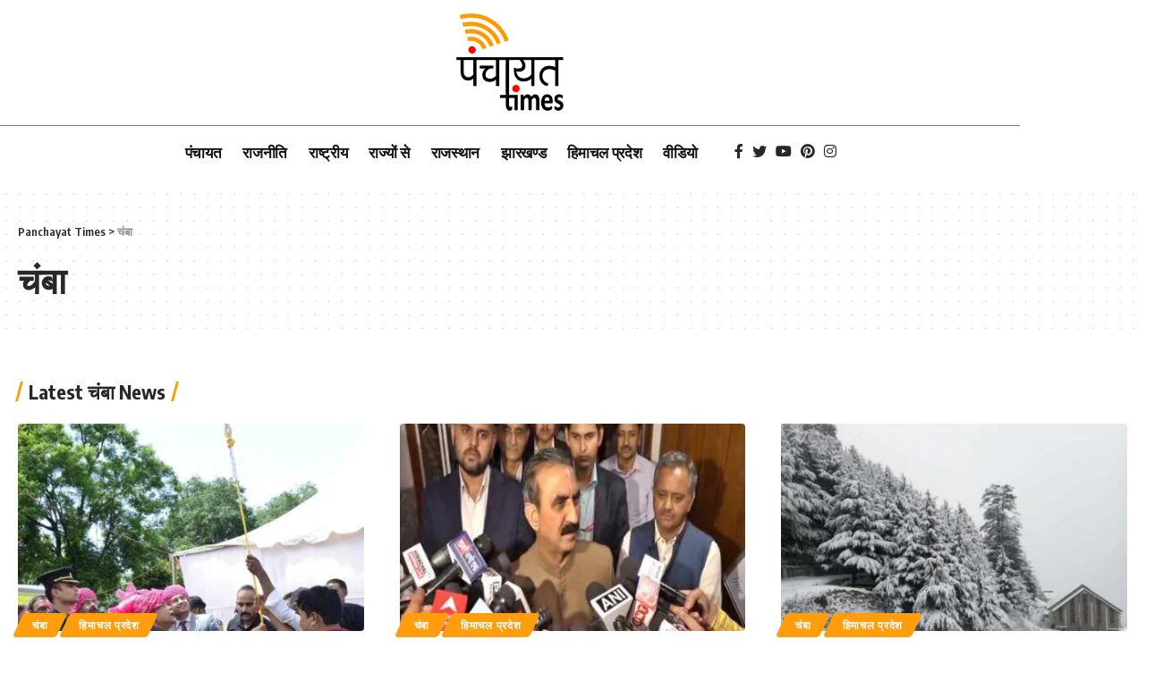

--- FILE ---
content_type: text/html; charset=UTF-8
request_url: https://www.panchayattimes.com/category/chamba/
body_size: 25482
content:
<!DOCTYPE html><html lang="en-US"><head><script data-no-optimize="1">var litespeed_docref=sessionStorage.getItem("litespeed_docref");litespeed_docref&&(Object.defineProperty(document,"referrer",{get:function(){return litespeed_docref}}),sessionStorage.removeItem("litespeed_docref"));</script> <meta charset="UTF-8"><meta http-equiv="X-UA-Compatible" content="IE=edge"><meta name="viewport" content="width=device-width, initial-scale=1"><link rel="profile" href="https://gmpg.org/xfn/11"><meta name='robots' content='index, follow, max-image-preview:large, max-snippet:-1, max-video-preview:-1' /><title>चंबा Archives - Panchayat Times</title><link rel="preconnect" href="https://fonts.gstatic.com" crossorigin><link rel="preload" as="style" onload="this.onload=null;this.rel='stylesheet'" id="rb-preload-gfonts" href="https://fonts.googleapis.com/css?family=Open+Sans:300,400,600,700%7COxygen%3A400%2C700%7CEncode+Sans+Condensed%3A400%2C500%2C600%2C700%2C800&amp;display=swap" crossorigin><noscript><link rel="stylesheet" href="https://fonts.googleapis.com/css?family=Open+Sans:300,400,600,700%7COxygen%3A400%2C700%7CEncode+Sans+Condensed%3A400%2C500%2C600%2C700%2C800&amp;display=swap"></noscript><link rel="canonical" href="https://www.panchayattimes.com/category/chamba/" /><link rel="next" href="https://www.panchayattimes.com/category/chamba/page/2/" /><meta property="og:locale" content="en_US" /><meta property="og:type" content="article" /><meta property="og:title" content="चंबा Archives" /><meta property="og:url" content="https://www.panchayattimes.com/category/chamba/" /><meta property="og:site_name" content="Panchayat Times" /><meta name="twitter:card" content="summary_large_image" /> <script type="application/ld+json" class="yoast-schema-graph">{"@context":"https://schema.org","@graph":[{"@type":"CollectionPage","@id":"https://www.panchayattimes.com/category/chamba/","url":"https://www.panchayattimes.com/category/chamba/","name":"चंबा Archives - Panchayat Times","isPartOf":{"@id":"https://www.panchayattimes.com/#website"},"primaryImageOfPage":{"@id":"https://www.panchayattimes.com/category/chamba/#primaryimage"},"image":{"@id":"https://www.panchayattimes.com/category/chamba/#primaryimage"},"thumbnailUrl":"https://www.panchayattimes.com/wp-content/uploads/2023/07/governor.jpg","breadcrumb":{"@id":"https://www.panchayattimes.com/category/chamba/#breadcrumb"},"inLanguage":"en-US"},{"@type":"ImageObject","inLanguage":"en-US","@id":"https://www.panchayattimes.com/category/chamba/#primaryimage","url":"https://www.panchayattimes.com/wp-content/uploads/2023/07/governor.jpg","contentUrl":"https://www.panchayattimes.com/wp-content/uploads/2023/07/governor.jpg","width":800,"height":1064,"caption":"चंबा का अंतर्राष्ट्रीय मिंजर मेला शुरू, राज्यपाल ने ध्वज फहराकर किया शुभारम्भ, जानिए क्या रहेंगे मुख्य आकर्षण…- Panchayat Times"},{"@type":"BreadcrumbList","@id":"https://www.panchayattimes.com/category/chamba/#breadcrumb","itemListElement":[{"@type":"ListItem","position":1,"name":"Home","item":"https://www.panchayattimes.com/"},{"@type":"ListItem","position":2,"name":"चंबा"}]},{"@type":"WebSite","@id":"https://www.panchayattimes.com/#website","url":"https://www.panchayattimes.com/","name":"Panchayat Times","description":"Panchayat Times News","potentialAction":[{"@type":"SearchAction","target":{"@type":"EntryPoint","urlTemplate":"https://www.panchayattimes.com/?s={search_term_string}"},"query-input":{"@type":"PropertyValueSpecification","valueRequired":true,"valueName":"search_term_string"}}],"inLanguage":"en-US"}]}</script> <link rel='dns-prefetch' href='//fonts.googleapis.com' /><link rel='dns-prefetch' href='//maxcdn.bootstrapcdn.com' /><link rel="alternate" type="application/rss+xml" title="Panchayat Times &raquo; Feed" href="https://www.panchayattimes.com/feed/" /><link rel="alternate" type="application/rss+xml" title="Panchayat Times &raquo; Comments Feed" href="https://www.panchayattimes.com/comments/feed/" /><link rel="alternate" type="application/rss+xml" title="Panchayat Times &raquo; चंबा Category Feed" href="https://www.panchayattimes.com/category/chamba/feed/" /> <script type="application/ld+json">{"@context":"https://schema.org","@type":"Organization","legalName":"Panchayat Times","url":"https://www.panchayattimes.com/","sameAs":["https://www.facebook.com/panchayattimes.official/","https://twitter.com/PanchayatTimes","https://www.instagram.com/panchayattimes/","https://in.pinterest.com/panchayattime/","https://www.youtube.com/channel/UCn9zKv3IjC60HM7lckrhBHA"]}</script> <link data-optimized="2" rel="stylesheet" href="https://www.panchayattimes.com/wp-content/litespeed/css/e4cb7d9dde45a53e3a307ca6e1b25be5.css?ver=49ae4" /> <script type="litespeed/javascript" data-src="https://www.panchayattimes.com/wp-includes/js/jquery/jquery.min.js?ver=3.7.1" id="jquery-core-js"></script> <link rel="https://api.w.org/" href="https://www.panchayattimes.com/wp-json/" /><link rel="alternate" title="JSON" type="application/json" href="https://www.panchayattimes.com/wp-json/wp/v2/categories/1890" /><link rel="EditURI" type="application/rsd+xml" title="RSD" href="https://www.panchayattimes.com/xmlrpc.php?rsd" /><meta name="generator" content="WordPress 6.9" /><meta name="generator" content="Elementor 3.34.3; features: additional_custom_breakpoints; settings: css_print_method-external, google_font-enabled, font_display-swap"> <script type="application/ld+json">{"@context":"https://schema.org","@type":"WebSite","@id":"https://www.panchayattimes.com/#website","url":"https://www.panchayattimes.com/","name":"Panchayat Times","potentialAction":{"@type":"SearchAction","target":"https://www.panchayattimes.com/?s={search_term_string}","query-input":"required name=search_term_string"}}</script> <link rel="icon" href="https://www.panchayattimes.com/wp-content/uploads/2022/06/panchayat-times-logo-retina-150x150.png" sizes="32x32" /><link rel="icon" href="https://www.panchayattimes.com/wp-content/uploads/2022/06/panchayat-times-logo-retina.png" sizes="192x192" /><link rel="apple-touch-icon" href="https://www.panchayattimes.com/wp-content/uploads/2022/06/panchayat-times-logo-retina.png" /><meta name="msapplication-TileImage" content="https://www.panchayattimes.com/wp-content/uploads/2022/06/panchayat-times-logo-retina.png" /></head><body class="archive category category-chamba category-1890 wp-embed-responsive wp-theme-ptimes elementor-default elementor-kit-6 menu-ani-1 hover-ani-1 is-hd-rb_template is-backtop is-mstick top-spacing sync-bookmarks"><div class="site-outer"><header id="site-header" class="header-wrap rb-section header-template"><div class="navbar-outer"><div class="header-template-inner"><div data-elementor-type="wp-post" data-elementor-id="129584" class="elementor elementor-129584"><section class="elementor-section elementor-top-section elementor-element elementor-element-f2b94af elementor-section-boxed elementor-section-height-default elementor-section-height-default" data-id="f2b94af" data-element_type="section"><div class="elementor-container elementor-column-gap-default"><div class="elementor-column elementor-col-100 elementor-top-column elementor-element elementor-element-3bd054f" data-id="3bd054f" data-element_type="column"><div class="elementor-widget-wrap elementor-element-populated"><div class="elementor-element elementor-element-208c79d elementor-widget elementor-widget-image" data-id="208c79d" data-element_type="widget" data-widget_type="image.default"><div class="elementor-widget-container">
<a href="https://www.panchayattimes.com/">
<img data-lazyloaded="1" src="[data-uri]" width="198" height="180" data-src="https://www.panchayattimes.com/wp-content/uploads/2022/06/panchayat-times-logo-retina.png" class="attachment-large size-large wp-image-128912" alt="logo" />								</a></div></div><div class="elementor-element elementor-element-27fc8e7 elementor-widget-divider--view-line elementor-widget elementor-widget-divider" data-id="27fc8e7" data-element_type="widget" data-widget_type="divider.default"><div class="elementor-widget-container"><div class="elementor-divider">
<span class="elementor-divider-separator">
</span></div></div></div><section class="elementor-section elementor-inner-section elementor-element elementor-element-44924e8 elementor-section-content-middle elementor-section-boxed elementor-section-height-default elementor-section-height-default" data-id="44924e8" data-element_type="section"><div class="elementor-container elementor-column-gap-default"><div class="elementor-column elementor-col-100 elementor-inner-column elementor-element elementor-element-0fcafad" data-id="0fcafad" data-element_type="column"><div class="elementor-widget-wrap elementor-element-populated"><div class="elementor-element elementor-element-b61e83f elementor-widget__width-auto elementor-widget elementor-widget-foxiz-navigation" data-id="b61e83f" data-element_type="widget" data-widget_type="foxiz-navigation.default"><div class="elementor-widget-container"><nav id="site-navigation" class="main-menu-wrap template-menu" aria-label="main menu"><ul id="menu-main-menu" class="main-menu rb-menu large-menu" itemscope itemtype="https://www.schema.org/SiteNavigationElement"><li id="menu-item-128793" class="menu-item menu-item-type-taxonomy menu-item-object-category menu-item-128793"><a href="https://www.panchayattimes.com/category/panchayat/"><span>पंचायत</span></a></li><li id="menu-item-129303" class="menu-item menu-item-type-taxonomy menu-item-object-category menu-item-129303"><a href="https://www.panchayattimes.com/category/politics/"><span>राजनीति</span></a></li><li id="menu-item-147265" class="menu-item menu-item-type-taxonomy menu-item-object-category menu-item-147265"><a href="https://www.panchayattimes.com/category/%e0%a4%b0%e0%a4%be%e0%a4%b7%e0%a5%8d%e0%a4%9f%e0%a5%8d%e0%a4%b0%e0%a5%80%e0%a4%af/"><span>राष्ट्रीय</span></a></li><li id="menu-item-128791" class="menu-item menu-item-type-taxonomy menu-item-object-category menu-item-128791"><a href="https://www.panchayattimes.com/category/states/"><span>राज्यों से</span></a></li><li id="menu-item-147266" class="menu-item menu-item-type-taxonomy menu-item-object-category menu-item-147266"><a href="https://www.panchayattimes.com/category/rajasthan/"><span>राजस्थान</span></a></li><li id="menu-item-147267" class="menu-item menu-item-type-taxonomy menu-item-object-category menu-item-147267"><a href="https://www.panchayattimes.com/category/jharkhand-news/"><span>झारखण्ड</span></a></li><li id="menu-item-147268" class="menu-item menu-item-type-taxonomy menu-item-object-category menu-item-147268"><a href="https://www.panchayattimes.com/category/himachal-pradesh/"><span>हिमाचल प्रदेश</span></a></li><li id="menu-item-147269" class="menu-item menu-item-type-taxonomy menu-item-object-category menu-item-147269"><a href="https://www.panchayattimes.com/category/video/"><span>वीडियो</span></a></li></ul></nav></div></div><div class="elementor-element elementor-element-3b6dd50 elementor-widget__width-auto elementor-widget elementor-widget-foxiz-social-list" data-id="3b6dd50" data-element_type="widget" data-widget_type="foxiz-social-list.default"><div class="elementor-widget-container"><div class="header-social-list wnav-holder"><a class="social-link-facebook" data-title="Facebook" href="https://www.facebook.com/panchayattimes.official/" target="_blank" rel="noopener nofollow"><i class="rbi rbi-facebook"></i></a><a class="social-link-twitter" data-title="Twitter" href="https://twitter.com/PanchayatTimes" target="_blank" rel="noopener nofollow"><i class="rbi rbi-twitter"></i></a><a class="social-link-youtube" data-title="YouTube" href="https://www.youtube.com/channel/UCn9zKv3IjC60HM7lckrhBHA" target="_blank" rel="noopener nofollow"><i class="rbi rbi-youtube"></i></a><a class="social-link-pinterest" data-title="Pinterest" href="https://in.pinterest.com/panchayattime/" target="_blank" rel="noopener nofollow"><i class="rbi rbi-pinterest"></i></a><a class="social-link-instagram" data-title="Instagram" href="https://www.instagram.com/panchayattimes/" target="_blank" rel="noopener nofollow"><i class="rbi rbi-instagram"></i></a></div></div></div></div></div></div></section></div></div></div></section></div></div><div id="header-mobile" class="header-mobile"><div class="header-mobile-wrap"><div class="mbnav edge-padding"><div class="navbar-left"><div class="mobile-toggle-wrap">
<a href="#" class="mobile-menu-trigger">        <span class="burger-icon"><span></span><span></span><span></span></span>
</a></div><div class="mobile-logo-wrap is-image-logo site-branding">
<a href="https://www.panchayattimes.com/" title="Panchayat Times">
<img data-lazyloaded="1" src="[data-uri]" class="logo-default" data-mode="default" height="180" width="198" data-src="https://www.panchayattimes.com/wp-content/uploads/2022/06/panchayat-times-logo-retina.png" alt="Panchayat Times">            </a></div></div><div class="navbar-right">
<a href="#" class="mobile-menu-trigger mobile-search-icon"><i class="rbi rbi-search"></i></a></div></div><div class="mobile-qview"><ul id="menu-mobile-quick-access-3" class="mobile-qview-inner"><li id="menu-item-129015" class="menu-item menu-item-type-taxonomy menu-item-object-category menu-item-129015"><a href="https://www.panchayattimes.com/category/video-2/"><span>PT वीडियो</span></a></li><li id="menu-item-129017" class="menu-item menu-item-type-taxonomy menu-item-object-category menu-item-129017"><a href="https://www.panchayattimes.com/category/ajmer/"><span>अजमेर</span></a></li><li id="menu-item-129018" class="menu-item menu-item-type-taxonomy menu-item-object-category menu-item-129018"><a href="https://www.panchayattimes.com/category/anni/"><span>अन्नी</span></a></li><li id="menu-item-129019" class="menu-item menu-item-type-taxonomy menu-item-object-category menu-item-129019"><a href="https://www.panchayattimes.com/category/crime/"><span>अपराध</span></a></li><li id="menu-item-129020" class="menu-item menu-item-type-taxonomy menu-item-object-category menu-item-129020"><a href="https://www.panchayattimes.com/category/arunachal-pradesh/"><span>अरुणाचल प्रदेश</span></a></li><li id="menu-item-129021" class="menu-item menu-item-type-taxonomy menu-item-object-category menu-item-129021"><a href="https://www.panchayattimes.com/category/arki/"><span>अर्की</span></a></li><li id="menu-item-129022" class="menu-item menu-item-type-taxonomy menu-item-object-category menu-item-129022"><a href="https://www.panchayattimes.com/category/assam/"><span>असम</span></a></li><li id="menu-item-129023" class="menu-item menu-item-type-taxonomy menu-item-object-category menu-item-129023"><a href="https://www.panchayattimes.com/category/protest/"><span>आंदोलन</span></a></li><li id="menu-item-129024" class="menu-item menu-item-type-taxonomy menu-item-object-category menu-item-129024"><a href="https://www.panchayattimes.com/category/andhra-pradesh/"><span>आंध्र प्रदेश</span></a></li><li id="menu-item-129025" class="menu-item menu-item-type-taxonomy menu-item-object-category menu-item-129025"><a href="https://www.panchayattimes.com/category/calamities-disaster/"><span>आपदा</span></a></li><li id="menu-item-129026" class="menu-item menu-item-type-taxonomy menu-item-object-category menu-item-129026"><a href="https://www.panchayattimes.com/category/economic/"><span>आर्थिक</span></a></li><li id="menu-item-129027" class="menu-item menu-item-type-taxonomy menu-item-object-category menu-item-129027"><a href="https://www.panchayattimes.com/category/internet/"><span>इंटरनेट</span></a></li><li id="menu-item-129028" class="menu-item menu-item-type-taxonomy menu-item-object-category menu-item-129028"><a href="https://www.panchayattimes.com/category/history/"><span>इतिहास</span></a></li><li id="menu-item-129029" class="menu-item menu-item-type-taxonomy menu-item-object-category menu-item-129029"><a href="https://www.panchayattimes.com/category/indora/"><span>इंदौरा</span></a></li><li id="menu-item-129030" class="menu-item menu-item-type-taxonomy menu-item-object-category menu-item-129030"><a href="https://www.panchayattimes.com/category/odisha/"><span>उड़ीसा</span></a></li><li id="menu-item-129031" class="menu-item menu-item-type-taxonomy menu-item-object-category menu-item-129031"><a href="https://www.panchayattimes.com/category/uttar-pradesh/"><span>उत्तर प्रदेश</span></a></li><li id="menu-item-129032" class="menu-item menu-item-type-taxonomy menu-item-object-category menu-item-129032"><a href="https://www.panchayattimes.com/category/uttarakhand/"><span>उत्तराखंड</span></a></li><li id="menu-item-129033" class="menu-item menu-item-type-taxonomy menu-item-object-category menu-item-129033"><a href="https://www.panchayattimes.com/category/enterprise/"><span>उद्यम</span></a></li><li id="menu-item-129034" class="menu-item menu-item-type-taxonomy menu-item-object-category menu-item-129034"><a href="https://www.panchayattimes.com/category/una/"><span>ऊना</span></a></li><li id="menu-item-129035" class="menu-item menu-item-type-taxonomy menu-item-object-category menu-item-129035"><a href="https://www.panchayattimes.com/category/una-video/"><span>ऊना वीडियो</span></a></li><li id="menu-item-129036" class="menu-item menu-item-type-taxonomy menu-item-object-category menu-item-129036"><a href="https://www.panchayattimes.com/category/una-assembly/"><span>ऊना(विधानसभा)</span></a></li><li id="menu-item-129037" class="menu-item menu-item-type-taxonomy menu-item-object-category menu-item-129037"><a href="https://www.panchayattimes.com/category/audio/"><span>ऑडियो</span></a></li><li id="menu-item-129038" class="menu-item menu-item-type-taxonomy menu-item-object-category menu-item-129038"><a href="https://www.panchayattimes.com/category/karsog/"><span>करसोग</span></a></li><li id="menu-item-129039" class="menu-item menu-item-type-taxonomy menu-item-object-category menu-item-129039"><a href="https://www.panchayattimes.com/category/karnataka/"><span>कर्नाटक</span></a></li><li id="menu-item-129040" class="menu-item menu-item-type-taxonomy menu-item-object-category menu-item-129040"><a href="https://www.panchayattimes.com/category/kasumpti/"><span>कसुम्पटी</span></a></li><li id="menu-item-129041" class="menu-item menu-item-type-taxonomy menu-item-object-category menu-item-129041"><a href="https://www.panchayattimes.com/category/kasauli/"><span>कसौली</span></a></li><li id="menu-item-129042" class="menu-item menu-item-type-taxonomy menu-item-object-category menu-item-129042"><a href="https://www.panchayattimes.com/category/kangra/"><span>कांगड़ा</span></a></li><li id="menu-item-129043" class="menu-item menu-item-type-taxonomy menu-item-object-category menu-item-129043"><a href="https://www.panchayattimes.com/category/kangra-assembly/"><span>कांगड़ा (विधानसभा)</span></a></li><li id="menu-item-129044" class="menu-item menu-item-type-taxonomy menu-item-object-category menu-item-129044"><a href="https://www.panchayattimes.com/category/kangra-video/"><span>कांगड़ा वीडियो</span></a></li><li id="menu-item-129045" class="menu-item menu-item-type-taxonomy menu-item-object-category menu-item-129045"><a href="https://www.panchayattimes.com/category/%e0%a4%95%e0%a4%be%e0%a4%a8%e0%a5%82%e0%a4%a8/"><span>कानून</span></a></li><li id="menu-item-129046" class="menu-item menu-item-type-taxonomy menu-item-object-category menu-item-129046"><a href="https://www.panchayattimes.com/category/kinnaur/"><span>किन्नौर</span></a></li><li id="menu-item-129047" class="menu-item menu-item-type-taxonomy menu-item-object-category menu-item-129047"><a href="https://www.panchayattimes.com/category/kinnaur-assembly/"><span>किन्नौर(विधानसभा)</span></a></li><li id="menu-item-129048" class="menu-item menu-item-type-taxonomy menu-item-object-category menu-item-129048"><a href="https://www.panchayattimes.com/category/%e0%a4%95%e0%a4%bf%e0%a4%b8%e0%a4%be%e0%a4%a8/"><span>किसान</span></a></li><li id="menu-item-129049" class="menu-item menu-item-type-taxonomy menu-item-object-category menu-item-129049"><a href="https://www.panchayattimes.com/category/kutlehar/"><span>कुटलैहड़</span></a></li><li id="menu-item-129050" class="menu-item menu-item-type-taxonomy menu-item-object-category menu-item-129050"><a href="https://www.panchayattimes.com/category/kullu/"><span>कुल्लू</span></a></li><li id="menu-item-129051" class="menu-item menu-item-type-taxonomy menu-item-object-category menu-item-129051"><a href="https://www.panchayattimes.com/category/kullu-video/"><span>कुल्लू वीडियो</span></a></li><li id="menu-item-129052" class="menu-item menu-item-type-taxonomy menu-item-object-category menu-item-129052"><a href="https://www.panchayattimes.com/category/kullu-assembly/"><span>कुल्लू(विधानसभा)</span></a></li><li id="menu-item-129053" class="menu-item menu-item-type-taxonomy menu-item-object-category menu-item-129053"><a href="https://www.panchayattimes.com/category/kerala/"><span>केरल</span></a></li><li id="menu-item-129054" class="menu-item menu-item-type-taxonomy menu-item-object-category menu-item-129054"><a href="https://www.panchayattimes.com/category/food-beverages/"><span>खान-पान</span></a></li><li id="menu-item-129055" class="menu-item menu-item-type-taxonomy menu-item-object-category menu-item-129055"><a href="https://www.panchayattimes.com/category/agriculture/"><span>खेती बाड़ी</span></a></li><li id="menu-item-129056" class="menu-item menu-item-type-taxonomy menu-item-object-category menu-item-129056"><a href="https://www.panchayattimes.com/category/sport/"><span>खेल</span></a></li><li id="menu-item-129057" class="menu-item menu-item-type-taxonomy menu-item-object-category menu-item-129057"><a href="https://www.panchayattimes.com/category/gagret/"><span>गगरेट</span></a></li><li id="menu-item-129058" class="menu-item menu-item-type-taxonomy menu-item-object-category menu-item-129058"><a href="https://www.panchayattimes.com/category/village/"><span>गाँव</span></a></li><li id="menu-item-129059" class="menu-item menu-item-type-taxonomy menu-item-object-category menu-item-129059"><a href="https://www.panchayattimes.com/category/songs-music/"><span>गीत-संगीत</span></a></li><li id="menu-item-129060" class="menu-item menu-item-type-taxonomy menu-item-object-category menu-item-129060"><a href="https://www.panchayattimes.com/category/gujarat/"><span>गुजरात</span></a></li><li id="menu-item-129061" class="menu-item menu-item-type-taxonomy menu-item-object-category menu-item-129061"><a href="https://www.panchayattimes.com/category/goa/"><span>गोवा</span></a></li><li id="menu-item-129062" class="menu-item menu-item-type-taxonomy menu-item-object-category menu-item-129062"><a href="https://www.panchayattimes.com/category/ghumarwin/"><span>घुमारवीं</span></a></li><li id="menu-item-129063" class="menu-item menu-item-type-taxonomy menu-item-object-category current-menu-item menu-item-129063"><a href="https://www.panchayattimes.com/category/chamba/" aria-current="page"><span>चंबा</span></a></li><li id="menu-item-129064" class="menu-item menu-item-type-taxonomy menu-item-object-category menu-item-129064"><a href="https://www.panchayattimes.com/category/chamba-assembly/"><span>चंबा (विधानसभा)</span></a></li><li id="menu-item-129065" class="menu-item menu-item-type-taxonomy menu-item-object-category menu-item-129065"><a href="https://www.panchayattimes.com/category/chamba-video/"><span>चंबा वीडियो</span></a></li><li id="menu-item-129066" class="menu-item menu-item-type-taxonomy menu-item-object-category menu-item-129066"><a href="https://www.panchayattimes.com/category/chintpurni/"><span>चिन्तपुर्णी</span></a></li><li id="menu-item-129067" class="menu-item menu-item-type-taxonomy menu-item-object-category menu-item-129067"><a href="https://www.panchayattimes.com/category/%e0%a4%9a%e0%a5%81%e0%a4%a8%e0%a4%be%e0%a4%b5/"><span>चुनाव</span></a></li><li id="menu-item-129068" class="menu-item menu-item-type-taxonomy menu-item-object-category menu-item-129068"><a href="https://www.panchayattimes.com/category/churah/"><span>चुराह</span></a></li><li id="menu-item-129069" class="menu-item menu-item-type-taxonomy menu-item-object-category menu-item-129069"><a href="https://www.panchayattimes.com/category/chaupal/"><span>चौपाल</span></a></li><li id="menu-item-129070" class="menu-item menu-item-type-taxonomy menu-item-object-category menu-item-129070"><a href="https://www.panchayattimes.com/category/chhattisgarh/"><span>छत्तीसगढ़</span></a></li><li id="menu-item-129071" class="menu-item menu-item-type-taxonomy menu-item-object-category menu-item-129071"><a href="https://www.panchayattimes.com/category/forest/"><span>जंगल</span></a></li><li id="menu-item-129072" class="menu-item menu-item-type-taxonomy menu-item-object-category menu-item-129072"><a href="https://www.panchayattimes.com/category/land/"><span>जमीन</span></a></li><li id="menu-item-129073" class="menu-item menu-item-type-taxonomy menu-item-object-category menu-item-129073"><a href="https://www.panchayattimes.com/category/jammu-kashmir/"><span>जम्मू-कश्मीर</span></a></li><li id="menu-item-129074" class="menu-item menu-item-type-taxonomy menu-item-object-category menu-item-129074"><a href="https://www.panchayattimes.com/category/jai-singhpur/"><span>जय सिंहपुर</span></a></li><li id="menu-item-129075" class="menu-item menu-item-type-taxonomy menu-item-object-category menu-item-129075"><a href="https://www.panchayattimes.com/category/water/"><span>जल</span></a></li><li id="menu-item-129076" class="menu-item menu-item-type-taxonomy menu-item-object-category menu-item-129076"><a href="https://www.panchayattimes.com/category/jawali/"><span>जवाली</span></a></li><li id="menu-item-129077" class="menu-item menu-item-type-taxonomy menu-item-object-category menu-item-129077"><a href="https://www.panchayattimes.com/category/jaswan-pragpur/"><span>जसवां -परागपुर</span></a></li><li id="menu-item-129078" class="menu-item menu-item-type-taxonomy menu-item-object-category menu-item-129078"><a href="https://www.panchayattimes.com/category/district/"><span>जिला</span></a></li><li id="menu-item-129079" class="menu-item menu-item-type-taxonomy menu-item-object-category menu-item-129079"><a href="https://www.panchayattimes.com/category/jubbal-kotkhai/"><span>जुब्बल-कोटखाई</span></a></li><li id="menu-item-129080" class="menu-item menu-item-type-taxonomy menu-item-object-category menu-item-129080"><a href="https://www.panchayattimes.com/category/organic-farming/"><span>जैविक खेती</span></a></li><li id="menu-item-129081" class="menu-item menu-item-type-taxonomy menu-item-object-category menu-item-129081"><a href="https://www.panchayattimes.com/category/jogindernagar/"><span>जोगिन्द्रनगर</span></a></li><li id="menu-item-129082" class="menu-item menu-item-type-taxonomy menu-item-object-category menu-item-129082"><a href="https://www.panchayattimes.com/category/jawalamukhi/"><span>ज्वालामुखी</span></a></li><li id="menu-item-129083" class="menu-item menu-item-type-taxonomy menu-item-object-category menu-item-129083"><a href="https://www.panchayattimes.com/category/jhanduta/"><span>झंडूता</span></a></li><li id="menu-item-129084" class="menu-item menu-item-type-taxonomy menu-item-object-category menu-item-129084"><a href="https://www.panchayattimes.com/category/jharkhand-news/"><span>झारखण्ड</span></a></li><li id="menu-item-129085" class="menu-item menu-item-type-taxonomy menu-item-object-category menu-item-129085"><a href="https://www.panchayattimes.com/category/television/"><span>टीवी</span></a></li><li id="menu-item-129086" class="menu-item menu-item-type-taxonomy menu-item-object-category menu-item-129086"><a href="https://www.panchayattimes.com/category/trending-news/"><span>ट्रेडिंग न्यूज</span></a></li><li id="menu-item-129087" class="menu-item menu-item-type-taxonomy menu-item-object-category menu-item-129087"><a href="https://www.panchayattimes.com/category/theog/"><span>ठियोग</span></a></li><li id="menu-item-129088" class="menu-item menu-item-type-taxonomy menu-item-object-category menu-item-129088"><a href="https://www.panchayattimes.com/category/dalhausie/"><span>डलहौज़ी</span></a></li><li id="menu-item-129089" class="menu-item menu-item-type-taxonomy menu-item-object-category menu-item-129089"><a href="https://www.panchayattimes.com/category/digital-india/"><span>डिजिटल भारत</span></a></li><li id="menu-item-129090" class="menu-item menu-item-type-taxonomy menu-item-object-category menu-item-129090"><a href="https://www.panchayattimes.com/category/dairy-industry/"><span>डेयरी उद्योग</span></a></li><li id="menu-item-129091" class="menu-item menu-item-type-taxonomy menu-item-object-category menu-item-129091"><a href="https://www.panchayattimes.com/category/technology/"><span>तकनीक</span></a></li><li id="menu-item-129092" class="menu-item menu-item-type-taxonomy menu-item-object-category menu-item-129092"><a href="https://www.panchayattimes.com/category/tamilnadu/"><span>तमिलनाडु</span></a></li><li id="menu-item-129093" class="menu-item menu-item-type-taxonomy menu-item-object-category menu-item-129093"><a href="https://www.panchayattimes.com/category/tehsils/"><span>तहसील</span></a></li><li id="menu-item-129094" class="menu-item menu-item-type-taxonomy menu-item-object-category menu-item-129094"><a href="https://www.panchayattimes.com/category/%e0%a4%a4%e0%a4%bf%e0%a4%ac%e0%a5%8d%e0%a4%ac%e0%a4%a4/"><span>तिब्बत</span></a></li><li id="menu-item-129095" class="menu-item menu-item-type-taxonomy menu-item-object-category menu-item-129095"><a href="https://www.panchayattimes.com/category/tripura/"><span>त्रिपुरा</span></a></li><li id="menu-item-129096" class="menu-item menu-item-type-taxonomy menu-item-object-category menu-item-129096"><a href="https://www.panchayattimes.com/category/darang/"><span>दारंग</span></a></li><li id="menu-item-129097" class="menu-item menu-item-type-taxonomy menu-item-object-category menu-item-129097"><a href="https://www.panchayattimes.com/category/delhi/"><span>दिल्ली</span></a></li><li id="menu-item-129098" class="menu-item menu-item-type-taxonomy menu-item-object-category menu-item-129098"><a href="https://www.panchayattimes.com/category/country-world/"><span>दुनिया भर से</span></a></li><li id="menu-item-129099" class="menu-item menu-item-type-taxonomy menu-item-object-category menu-item-129099"><a href="https://www.panchayattimes.com/category/doon/"><span>दून</span></a></li><li id="menu-item-129100" class="menu-item menu-item-type-taxonomy menu-item-object-category menu-item-129100"><a href="https://www.panchayattimes.com/category/dehra/"><span>देहरा</span></a></li><li id="menu-item-129101" class="menu-item menu-item-type-taxonomy menu-item-object-category menu-item-129101"><a href="https://www.panchayattimes.com/category/heritage/"><span>धरोहर</span></a></li><li id="menu-item-129102" class="menu-item menu-item-type-taxonomy menu-item-object-category menu-item-129102"><a href="https://www.panchayattimes.com/category/dharampur/"><span>धर्मपुर</span></a></li><li id="menu-item-129103" class="menu-item menu-item-type-taxonomy menu-item-object-category menu-item-129103"><a href="https://www.panchayattimes.com/category/dharamsala/"><span>धर्मशाला</span></a></li><li id="menu-item-129104" class="menu-item menu-item-type-taxonomy menu-item-object-category menu-item-129104"><a href="https://www.panchayattimes.com/category/dharamsala-assembly/"><span>धर्मशाला(विधानसभा)</span></a></li><li id="menu-item-129105" class="menu-item menu-item-type-taxonomy menu-item-object-category menu-item-129105"><a href="https://www.panchayattimes.com/category/nagrota/"><span>नगरोटा</span></a></li><li id="menu-item-129106" class="menu-item menu-item-type-taxonomy menu-item-object-category menu-item-129106"><a href="https://www.panchayattimes.com/category/nagaland/"><span>नागालैंड</span></a></li><li id="menu-item-129107" class="menu-item menu-item-type-taxonomy menu-item-object-category menu-item-129107"><a href="https://www.panchayattimes.com/category/nachan/"><span>नाचन</span></a></li><li id="menu-item-129108" class="menu-item menu-item-type-taxonomy menu-item-object-category menu-item-129108"><a href="https://www.panchayattimes.com/category/nadaun/"><span>नादौन</span></a></li><li id="menu-item-129109" class="menu-item menu-item-type-taxonomy menu-item-object-category menu-item-129109"><a href="https://www.panchayattimes.com/category/heroes-and-heroines/"><span>नायक एवं नायिकायें</span></a></li><li id="menu-item-129110" class="menu-item menu-item-type-taxonomy menu-item-object-category menu-item-129110"><a href="https://www.panchayattimes.com/category/woman-power/"><span>नारी शक्ति</span></a></li><li id="menu-item-129111" class="menu-item menu-item-type-taxonomy menu-item-object-category menu-item-129111"><a href="https://www.panchayattimes.com/category/nalagarh/"><span>नालागढ़</span></a></li><li id="menu-item-129112" class="menu-item menu-item-type-taxonomy menu-item-object-category menu-item-129112"><a href="https://www.panchayattimes.com/category/nahan/"><span>नाहन</span></a></li><li id="menu-item-129113" class="menu-item menu-item-type-taxonomy menu-item-object-category menu-item-129113"><a href="https://www.panchayattimes.com/category/nurpur/"><span>नूरपुर</span></a></li><li id="menu-item-129114" class="menu-item menu-item-type-taxonomy menu-item-object-category menu-item-129114"><a href="https://www.panchayattimes.com/category/dance/"><span>नृत्य</span></a></li><li id="menu-item-129115" class="menu-item menu-item-type-taxonomy menu-item-object-category menu-item-129115"><a href="https://www.panchayattimes.com/category/panchayat/"><span>पंचायत</span></a></li><li id="menu-item-129116" class="menu-item menu-item-type-taxonomy menu-item-object-category menu-item-129116"><a href="https://www.panchayattimes.com/category/panchayati-raj/"><span>पंचायती राज</span></a></li><li id="menu-item-129117" class="menu-item menu-item-type-taxonomy menu-item-object-category menu-item-129117"><a href="https://www.panchayattimes.com/category/punjab/"><span>पंजाब</span></a></li><li id="menu-item-129118" class="menu-item menu-item-type-taxonomy menu-item-object-category menu-item-129118"><a href="https://www.panchayattimes.com/category/tourism/"><span>पर्यटन</span></a></li><li id="menu-item-129119" class="menu-item menu-item-type-taxonomy menu-item-object-category menu-item-129119"><a href="https://www.panchayattimes.com/category/%e0%a4%aa%e0%a4%b0%e0%a5%8d%e0%a4%af%e0%a4%9f%e0%a4%a8/"><span>पर्यटन</span></a></li><li id="menu-item-129120" class="menu-item menu-item-type-taxonomy menu-item-object-category menu-item-129120"><a href="https://www.panchayattimes.com/category/fish-animal-farming/"><span>पशुपालन</span></a></li><li id="menu-item-129121" class="menu-item menu-item-type-taxonomy menu-item-object-category menu-item-129121"><a href="https://www.panchayattimes.com/category/west-bengal/"><span>पश्चिम बंगाल</span></a></li><li id="menu-item-129122" class="menu-item menu-item-type-taxonomy menu-item-object-category menu-item-129122"><a href="https://www.panchayattimes.com/category/pachhad/"><span>पाछाड़</span></a></li><li id="menu-item-129123" class="menu-item menu-item-type-taxonomy menu-item-object-category menu-item-129123"><a href="https://www.panchayattimes.com/category/palampur/"><span>पालमपुर</span></a></li><li id="menu-item-129124" class="menu-item menu-item-type-taxonomy menu-item-object-category menu-item-129124"><a href="https://www.panchayattimes.com/category/paonta-sahib/"><span>पौंटा साहिब</span></a></li><li id="menu-item-129125" class="menu-item menu-item-type-taxonomy menu-item-object-category menu-item-129125"><a href="https://www.panchayattimes.com/category/fatehpur/"><span>फतेहपुर</span></a></li><li id="menu-item-129126" class="menu-item menu-item-type-taxonomy menu-item-object-category menu-item-129126"><a href="https://www.panchayattimes.com/category/film/"><span>फिल्म</span></a></li><li id="menu-item-129127" class="menu-item menu-item-type-taxonomy menu-item-object-category menu-item-129127"><a href="https://www.panchayattimes.com/category/features/"><span>फीचर</span></a></li><li id="menu-item-129128" class="menu-item menu-item-type-taxonomy menu-item-object-category menu-item-129128"><a href="https://www.panchayattimes.com/category/photo-feature/"><span>फोटो फीचर</span></a></li><li id="menu-item-129129" class="menu-item menu-item-type-taxonomy menu-item-object-category menu-item-129129"><a href="https://www.panchayattimes.com/category/phone/"><span>फोन</span></a></li><li id="menu-item-129130" class="menu-item menu-item-type-taxonomy menu-item-object-category menu-item-129130"><a href="https://www.panchayattimes.com/category/banjar/"><span>बंजर</span></a></li><li id="menu-item-129131" class="menu-item menu-item-type-taxonomy menu-item-object-category menu-item-129131"><a href="https://www.panchayattimes.com/category/barsar/"><span>बड़सर</span></a></li><li id="menu-item-129132" class="menu-item menu-item-type-taxonomy menu-item-object-category menu-item-129132"><a href="https://www.panchayattimes.com/category/gardening/"><span>बागवानी</span></a></li><li id="menu-item-129133" class="menu-item menu-item-type-taxonomy menu-item-object-category menu-item-129133"><a href="https://www.panchayattimes.com/category/baran-rajsthan/"><span>बारां</span></a></li><li id="menu-item-129134" class="menu-item menu-item-type-taxonomy menu-item-object-category menu-item-129134"><a href="https://www.panchayattimes.com/category/balh/"><span>बाल्ह</span></a></li><li id="menu-item-129135" class="menu-item menu-item-type-taxonomy menu-item-object-category menu-item-129135"><a href="https://www.panchayattimes.com/category/business/"><span>बिजनेस</span></a></li><li id="menu-item-129136" class="menu-item menu-item-type-taxonomy menu-item-object-category menu-item-129136"><a href="https://www.panchayattimes.com/category/electricity/"><span>बिजली</span></a></li><li id="menu-item-129137" class="menu-item menu-item-type-taxonomy menu-item-object-category menu-item-129137"><a href="https://www.panchayattimes.com/category/bilaspur/"><span>बिलासपुर</span></a></li><li id="menu-item-129138" class="menu-item menu-item-type-taxonomy menu-item-object-category menu-item-129138"><a href="https://www.panchayattimes.com/category/bilaspur-video/"><span>बिलासपुर वीडियो</span></a></li><li id="menu-item-129139" class="menu-item menu-item-type-taxonomy menu-item-object-category menu-item-129139"><a href="https://www.panchayattimes.com/category/bilaspur-assembly/"><span>बिलासपुर(विधानसभा)</span></a></li><li id="menu-item-129140" class="menu-item menu-item-type-taxonomy menu-item-object-category menu-item-129140"><a href="https://www.panchayattimes.com/category/bihar/"><span>बिहार</span></a></li><li id="menu-item-129141" class="menu-item menu-item-type-taxonomy menu-item-object-category menu-item-129141"><a href="https://www.panchayattimes.com/category/%e0%a4%ac%e0%a4%bf%e0%a4%b9%e0%a4%be%e0%a4%b0-%e0%a4%95%e0%a5%80-%e0%a4%ac%e0%a4%be%e0%a4%a4-%e0%a4%af%e0%a5%81%e0%a4%b5%e0%a4%be%e0%a4%93%e0%a4%82-%e0%a4%95%e0%a5%87-%e0%a4%b8%e0%a4%be%e0%a4%a5/"><span>बिहार की बात युवाओं के साथ</span></a></li><li id="menu-item-129142" class="menu-item menu-item-type-taxonomy menu-item-object-category menu-item-129142"><a href="https://www.panchayattimes.com/category/baijnath/"><span>बैजनाथ</span></a></li><li id="menu-item-129143" class="menu-item menu-item-type-taxonomy menu-item-object-category menu-item-129143"><a href="https://www.panchayattimes.com/category/city-block/"><span>ब्लॉक</span></a></li><li id="menu-item-129144" class="menu-item menu-item-type-taxonomy menu-item-object-category menu-item-129144"><a href="https://www.panchayattimes.com/category/blog/"><span>ब्लॉग</span></a></li><li id="menu-item-129145" class="menu-item menu-item-type-taxonomy menu-item-object-category menu-item-129145"><a href="https://www.panchayattimes.com/category/bhattiyat/"><span>भट्टियत</span></a></li><li id="menu-item-129146" class="menu-item menu-item-type-taxonomy menu-item-object-category menu-item-129146"><a href="https://www.panchayattimes.com/category/bharmaur/"><span>भरमौर</span></a></li><li id="menu-item-129147" class="menu-item menu-item-type-taxonomy menu-item-object-category menu-item-129147"><a href="https://www.panchayattimes.com/category/bhoranj/"><span>भोरंज</span></a></li><li id="menu-item-129148" class="menu-item menu-item-type-taxonomy menu-item-object-category menu-item-129148"><a href="https://www.panchayattimes.com/category/mandi/"><span>मंडी</span></a></li><li id="menu-item-129149" class="menu-item menu-item-type-taxonomy menu-item-object-category menu-item-129149"><a href="https://www.panchayattimes.com/category/mandi-video/"><span>मंडी वीडियो</span></a></li><li id="menu-item-129150" class="menu-item menu-item-type-taxonomy menu-item-object-category menu-item-129150"><a href="https://www.panchayattimes.com/category/mandi-assembly/"><span>मंडी(विधानसभा)</span></a></li><li id="menu-item-129151" class="menu-item menu-item-type-taxonomy menu-item-object-category menu-item-129151"><a href="https://www.panchayattimes.com/category/manipur/"><span>मणिपुर</span></a></li><li id="menu-item-129152" class="menu-item menu-item-type-taxonomy menu-item-object-category menu-item-129152"><a href="https://www.panchayattimes.com/category/madhya-pradesh/"><span>मध्य प्रदेश</span></a></li><li id="menu-item-129153" class="menu-item menu-item-type-taxonomy menu-item-object-category menu-item-129153"><a href="https://www.panchayattimes.com/category/manali/"><span>मनाली</span></a></li><li id="menu-item-129154" class="menu-item menu-item-type-taxonomy menu-item-object-category menu-item-129154"><a href="https://www.panchayattimes.com/category/entertainment/"><span>मनोरंजन</span></a></li><li id="menu-item-129155" class="menu-item menu-item-type-taxonomy menu-item-object-category menu-item-129155"><a href="https://www.panchayattimes.com/category/maharashtra/"><span>महाराष्ट्र</span></a></li><li id="menu-item-129156" class="menu-item menu-item-type-taxonomy menu-item-object-category menu-item-129156"><a href="https://www.panchayattimes.com/category/mizoram/"><span>मिजोरम</span></a></li><li id="menu-item-129157" class="menu-item menu-item-type-taxonomy menu-item-object-category menu-item-129157"><a href="https://www.panchayattimes.com/category/media/"><span>मीडिया</span></a></li><li id="menu-item-129158" class="menu-item menu-item-type-taxonomy menu-item-object-category menu-item-129158"><a href="https://www.panchayattimes.com/category/latest-news/"><span>मुख्य खबर</span></a></li><li id="menu-item-129159" class="menu-item menu-item-type-taxonomy menu-item-object-category menu-item-129159"><a href="https://www.panchayattimes.com/category/meghalaya/"><span>मेघालय</span></a></li><li id="menu-item-129160" class="menu-item menu-item-type-taxonomy menu-item-object-category menu-item-129160"><a href="https://www.panchayattimes.com/category/fair-festival-travel/"><span>मेले-त्यौहार-यात्रा</span></a></li><li id="menu-item-129161" class="menu-item menu-item-type-taxonomy menu-item-object-category menu-item-129161"><a href="https://www.panchayattimes.com/category/schemes/"><span>योजनायें</span></a></li><li id="menu-item-129162" class="menu-item menu-item-type-taxonomy menu-item-object-category menu-item-129162"><a href="https://www.panchayattimes.com/category/ranchi-news/"><span>रांची</span></a></li><li id="menu-item-129163" class="menu-item menu-item-type-taxonomy menu-item-object-category menu-item-129163"><a href="https://www.panchayattimes.com/category/politics/"><span>राजनीति</span></a></li><li id="menu-item-129164" class="menu-item menu-item-type-taxonomy menu-item-object-category menu-item-129164"><a href="https://www.panchayattimes.com/category/rajasthan/"><span>राजस्थान</span></a></li></ul></div></div><div class="mobile-collapse"><div class="mobile-collapse-holder"><div class="mobile-collapse-inner"><div class="mobile-search-form edge-padding"><div class="header-search-form">
<span class="h5">Search</span><form method="get" action="https://www.panchayattimes.com/" class="rb-search-form"><div class="search-form-inner">
<span class="search-icon"><i class="rbi rbi-search"></i></span>
<span class="search-text"><input type="text" class="field" placeholder="Search Headlines, News..." value="" name="s"/></span>
<span class="rb-search-submit"><input type="submit" value="Search"/>                        <i class="rbi rbi-cright"></i></span></div></form></div></div><nav class="mobile-menu-wrap edge-padding"></nav><div class="mobile-collapse-sections edge-padding"><div class="mobile-login">
<span class="mobile-login-title h6">Have an existing account?</span>
<a href="#" class="login-toggle is-login is-btn">Sign In</a></div><div class="mobile-social-list">
<span class="mobile-social-list-title h6">Follow US</span>
<a class="social-link-facebook" data-title="Facebook" href="https://www.facebook.com/panchayattimes.official/" target="_blank" rel="noopener nofollow"><i class="rbi rbi-facebook"></i></a><a class="social-link-twitter" data-title="Twitter" href="https://twitter.com/PanchayatTimes" target="_blank" rel="noopener nofollow"><i class="rbi rbi-twitter"></i></a><a class="social-link-youtube" data-title="YouTube" href="https://www.youtube.com/channel/UCn9zKv3IjC60HM7lckrhBHA" target="_blank" rel="noopener nofollow"><i class="rbi rbi-youtube"></i></a><a class="social-link-pinterest" data-title="Pinterest" href="https://in.pinterest.com/panchayattime/" target="_blank" rel="noopener nofollow"><i class="rbi rbi-pinterest"></i></a><a class="social-link-instagram" data-title="Instagram" href="https://www.instagram.com/panchayattimes/" target="_blank" rel="noopener nofollow"><i class="rbi rbi-instagram"></i></a></div></div></div></div></div></div></div></header><div class="site-wrap"><header class="archive-header category-header-1 is-pattern pattern-dot"><div class="rb-container edge-padding"><div class="archive-inner"><div class="archive-header-content"><aside class="breadcrumb-wrap breadcrumb-navxt archive-breadcrumb"><div class="breadcrumb-inner" vocab="https://schema.org/" typeof="BreadcrumbList"><span property="itemListElement" typeof="ListItem"><a property="item" typeof="WebPage" title="Go to Panchayat Times." href="https://www.panchayattimes.com" class="home" ><span property="name">Panchayat Times</span></a><meta property="position" content="1"></span> &gt; <span property="itemListElement" typeof="ListItem"><span property="name" class="archive taxonomy category current-item">चंबा</span><meta property="url" content="https://www.panchayattimes.com/category/chamba/"><meta property="position" content="2"></span></div></aside><h1 class="archive-title">चंबा</h1></div></div></div></header><div class="blog-wrap without-sidebar sticky-sidebar"><div class="rb-container edge-padding"><div class="grid-container"><div class="blog-content"><div class="block-h heading-layout-1"><div class="heading-inner"><span class="heading-title h3"><span>Latest चंबा News</span></span></div></div><div id="uid_c1890" class="block-wrap block-grid block-grid-1 rb-columns rb-col-3 is-gap-20"><div class="block-inner"><div class="p-wrap post-142005 p-grid p-grid-1 ecat-bg-1 ecat-size-big"><div class="feat-holder"><div class="p-featured">
<a class="p-flink" href="https://www.panchayattimes.com/international-minjar-fair-begins-in-chamba-district/" title="चंबा का अंतर्राष्ट्रीय मिंजर मेला शुरू, राज्यपाल ने ध्वज फहराकर किया शुभारम्भ, जानिए क्या रहेंगे मुख्य आकर्षण…">
<img data-lazyloaded="1" src="[data-uri]" fetchpriority="high" width="420" height="280" data-src="https://www.panchayattimes.com/wp-content/uploads/2023/07/governor-420x280.jpg" class="featured-img wp-post-image" alt="चंबा का अंतर्राष्ट्रीय मिंजर मेला शुरू, राज्यपाल ने ध्वज फहराकर किया शुभारम्भ, जानिए क्या रहेंगे मुख्य आकर्षण…- Panchayat Times" decoding="async" />        </a></div><div class="p-categories p-top"><a class="p-category category-id-1890" href="https://www.panchayattimes.com/category/chamba/" rel="category">चंबा</a><a class="p-category category-id-144" href="https://www.panchayattimes.com/category/himachal-pradesh/" rel="category">हिमाचल प्रदेश</a></div><div class="spacing"></div></div><div class="p-content"><h3 class="entry-title">        <a class="p-url" href="https://www.panchayattimes.com/international-minjar-fair-begins-in-chamba-district/" rel="bookmark">चंबा का अंतर्राष्ट्रीय मिंजर मेला शुरू, राज्यपाल ने ध्वज फहराकर किया शुभारम्भ, जानिए क्या रहेंगे मुख्य आकर्षण…</a></h3><p class="entry-summary">चंबा: हिमाचल के चंबा के ऐतिहासिक लक्ष्मी नारायण मंदिर में लक्ष्मी नाथ<span>&hellip;</span></p><div class="p-meta"><div class="meta-inner is-meta">
<a class="meta-avatar" href="https://www.panchayattimes.com/author/aartiigpp/"><img data-lazyloaded="1" src="[data-uri]" alt='Aarti Singh' data-src='https://secure.gravatar.com/avatar/d084451b1d81570ca4a10e0d955b6010befd6bb907b6fcda558102a0542a381a?s=44&#038;d=mm&#038;r=g' data-srcset='https://secure.gravatar.com/avatar/d084451b1d81570ca4a10e0d955b6010befd6bb907b6fcda558102a0542a381a?s=88&#038;d=mm&#038;r=g 2x' class='avatar avatar-44 photo' height='44' width='44' loading='lazy' decoding='async'/></a>
<span class="meta-el meta-author">
<a href="https://www.panchayattimes.com/author/aartiigpp/">Aarti Singh</a>
</span>
<span class="meta-el meta-date">
<abbr class="date published" title="2023-07-24T13:57:58+05:30">July 24, 2023</abbr>
</span></div></div></div></div><div class="p-wrap post-140307 p-grid p-grid-1 ecat-bg-1 ecat-size-big"><div class="feat-holder"><div class="p-featured">
<a class="p-flink" href="https://www.panchayattimes.com/cm-sukhvinder-singh-sukhu-statement-said-bjp-yuva-morcha-burn-house-of-accused-of-manohar-murder-case/" title="सलूणी हादसे पर बोले CM सुक्खू- पुलिस कार्रवाई के बाद भी BJP का विरोध प्रदर्शन मात्र ओछी राजनीति">
<img data-lazyloaded="1" src="[data-uri]" loading="lazy" width="420" height="280" data-src="https://www.panchayattimes.com/wp-content/uploads/2023/06/sukh-420x280.jpg" class="featured-img wp-post-image" alt="सलूणी हादसे पर बोले CM सुक्खू- पुलिस कार्रवाई के बाद भी BJP का विरोध प्रदर्शन मात्र ओछी राजनीति- Panchayat Times" decoding="async" loading="lazy" />        </a></div><div class="p-categories p-top"><a class="p-category category-id-1890" href="https://www.panchayattimes.com/category/chamba/" rel="category">चंबा</a><a class="p-category category-id-144" href="https://www.panchayattimes.com/category/himachal-pradesh/" rel="category">हिमाचल प्रदेश</a></div><div class="spacing"></div></div><div class="p-content"><h3 class="entry-title">        <a class="p-url" href="https://www.panchayattimes.com/cm-sukhvinder-singh-sukhu-statement-said-bjp-yuva-morcha-burn-house-of-accused-of-manohar-murder-case/" rel="bookmark">सलूणी हादसे पर बोले CM सुक्खू- पुलिस कार्रवाई के बाद भी BJP का विरोध प्रदर्शन मात्र ओछी राजनीति</a></h3><p class="entry-summary">शिमला: मुख्यमंत्री सुखविंद्र सुक्खू ने चंबा जिला के सलूणी में हुए हत्याकांड<span>&hellip;</span></p><div class="p-meta"><div class="meta-inner is-meta">
<a class="meta-avatar" href="https://www.panchayattimes.com/author/aartiigpp/"><img data-lazyloaded="1" src="[data-uri]" alt='Aarti Singh' data-src='https://secure.gravatar.com/avatar/d084451b1d81570ca4a10e0d955b6010befd6bb907b6fcda558102a0542a381a?s=44&#038;d=mm&#038;r=g' data-srcset='https://secure.gravatar.com/avatar/d084451b1d81570ca4a10e0d955b6010befd6bb907b6fcda558102a0542a381a?s=88&#038;d=mm&#038;r=g 2x' class='avatar avatar-44 photo' height='44' width='44' loading='lazy' decoding='async'/></a>
<span class="meta-el meta-author">
<a href="https://www.panchayattimes.com/author/aartiigpp/">Aarti Singh</a>
</span>
<span class="meta-el meta-date">
<abbr class="date published" title="2023-06-19T10:46:34+05:30">June 19, 2023</abbr>
</span></div></div></div></div><div class="p-wrap post-137909 p-grid p-grid-1 ecat-bg-1 ecat-size-big"><div class="feat-holder"><div class="p-featured">
<a class="p-flink" href="https://www.panchayattimes.com/himachal-covered-with-snowfall-for-the-first-time-in-the-month-of-may/" title="हिमाचल में पहली बार मई के महीने में बर्फ से लदी रही कबायली घाटी पांगी">
<img data-lazyloaded="1" src="[data-uri]" loading="lazy" width="420" height="280" data-src="https://www.panchayattimes.com/wp-content/uploads/2023/05/snowfall-420x280.jpg" class="featured-img wp-post-image" alt="हिमाचल में पहली बार मई के महीने में बर्फ से लदी रही कबायली घाटी पांगी- Panchayat Times" decoding="async" loading="lazy" />        </a></div><div class="p-categories p-top"><a class="p-category category-id-1890" href="https://www.panchayattimes.com/category/chamba/" rel="category">चंबा</a><a class="p-category category-id-144" href="https://www.panchayattimes.com/category/himachal-pradesh/" rel="category">हिमाचल प्रदेश</a></div><div class="spacing"></div></div><div class="p-content"><h3 class="entry-title">        <a class="p-url" href="https://www.panchayattimes.com/himachal-covered-with-snowfall-for-the-first-time-in-the-month-of-may/" rel="bookmark">हिमाचल में <strong>पहली बार मई के महीने में बर्फ से लदी रही कबायली घाटी पांगी</strong><strong></strong></a></h3><p class="entry-summary">शिमला. हिमाचल प्रदेश के चंबा जिले में पहली बार मई महीने में<span>&hellip;</span></p><div class="p-meta"><div class="meta-inner is-meta">
<a class="meta-avatar" href="https://www.panchayattimes.com/author/aartiigpp/"><img data-lazyloaded="1" src="[data-uri]" alt='Aarti Singh' data-src='https://secure.gravatar.com/avatar/d084451b1d81570ca4a10e0d955b6010befd6bb907b6fcda558102a0542a381a?s=44&#038;d=mm&#038;r=g' data-srcset='https://secure.gravatar.com/avatar/d084451b1d81570ca4a10e0d955b6010befd6bb907b6fcda558102a0542a381a?s=88&#038;d=mm&#038;r=g 2x' class='avatar avatar-44 photo' height='44' width='44' loading='lazy' decoding='async'/></a>
<span class="meta-el meta-author">
<a href="https://www.panchayattimes.com/author/aartiigpp/">Aarti Singh</a>
</span>
<span class="meta-el meta-date">
<abbr class="date published" title="2023-05-09T11:48:17+05:30">May 9, 2023</abbr>
</span></div></div></div></div><div class="p-wrap post-136214 p-grid p-grid-1 ecat-bg-1 ecat-size-big"><div class="feat-holder"><div class="p-featured">
<a class="p-flink" href="https://www.panchayattimes.com/shiva-devotees-will-now-be-able-to-reach-manimahesh-lake-directly-by-helicopter/" title="हिमाचल : हेलिकॉप्टर से अब सीधे मणिमहेश झील तक पहुंच सकेंगे शिवभक्त">
<img data-lazyloaded="1" src="[data-uri]" loading="lazy" width="420" height="280" data-src="https://www.panchayattimes.com/wp-content/uploads/2023/04/manimahesh-lake-1-420x280.jpg" class="featured-img wp-post-image" alt="Himachal | हेलिकॉप्टर से अब सीधे मणिमहेश झील तक पहुंच सकेंगे शिवभक्त- Panchayat Times" decoding="async" loading="lazy" />        </a></div><div class="p-categories p-top"><a class="p-category category-id-1890" href="https://www.panchayattimes.com/category/chamba/" rel="category">चंबा</a><a class="p-category category-id-6047" href="https://www.panchayattimes.com/category/bharmaur/" rel="category">भरमौर</a><a class="p-category category-id-144" href="https://www.panchayattimes.com/category/himachal-pradesh/" rel="category">हिमाचल प्रदेश</a></div><div class="spacing"></div></div><div class="p-content"><h3 class="entry-title">        <a class="p-url" href="https://www.panchayattimes.com/shiva-devotees-will-now-be-able-to-reach-manimahesh-lake-directly-by-helicopter/" rel="bookmark">हिमाचल : हेलिकॉप्टर से अब सीधे मणिमहेश झील तक पहुंच सकेंगे शिवभक्त</a></h3><p class="entry-summary">शिमला. मणिमहेश की यात्रा पर जाने वाले श्रद्धालुओं के लिए खुशखबरी है.<span>&hellip;</span></p><div class="p-meta"><div class="meta-inner is-meta">
<a class="meta-avatar" href="https://www.panchayattimes.com/author/aartiigpp/"><img data-lazyloaded="1" src="[data-uri]" alt='Aarti Singh' data-src='https://secure.gravatar.com/avatar/d084451b1d81570ca4a10e0d955b6010befd6bb907b6fcda558102a0542a381a?s=44&#038;d=mm&#038;r=g' data-srcset='https://secure.gravatar.com/avatar/d084451b1d81570ca4a10e0d955b6010befd6bb907b6fcda558102a0542a381a?s=88&#038;d=mm&#038;r=g 2x' class='avatar avatar-44 photo' height='44' width='44' loading='lazy' decoding='async'/></a>
<span class="meta-el meta-author">
<a href="https://www.panchayattimes.com/author/aartiigpp/">Aarti Singh</a>
</span>
<span class="meta-el meta-date">
<abbr class="date published" title="2023-04-05T10:37:47+05:30">April 5, 2023</abbr>
</span></div></div></div></div><div class="p-wrap post-133415 p-grid p-grid-1 ecat-bg-1 ecat-size-big"><div class="feat-holder"><div class="p-featured">
<a class="p-flink" href="https://www.panchayattimes.com/digital-attendance-of-mgnrega-majdoor-sparks-row-in-chamba/" title="हिमाचल : मनरेगा श्रमिकों की ऑनलाइन ऐप से हाजरी लगाने के विरोध में हड़ताल का एलान">
<img data-lazyloaded="1" src="[data-uri]" loading="lazy" width="420" height="280" data-src="https://www.panchayattimes.com/wp-content/uploads/2023/01/images-420x280.jpeg" class="featured-img wp-post-image" alt="" decoding="async" loading="lazy" />        </a></div><div class="p-categories p-top"><a class="p-category category-id-1890" href="https://www.panchayattimes.com/category/chamba/" rel="category">चंबा</a><a class="p-category category-id-144" href="https://www.panchayattimes.com/category/himachal-pradesh/" rel="category">हिमाचल प्रदेश</a></div><div class="spacing"></div></div><div class="p-content"><h3 class="entry-title">        <a class="p-url" href="https://www.panchayattimes.com/digital-attendance-of-mgnrega-majdoor-sparks-row-in-chamba/" rel="bookmark">हिमाचल : मनरेगा श्रमिकों की ऑनलाइन ऐप से हाजरी लगाने के विरोध में हड़ताल का एलान</a></h3><p class="entry-summary">चंबा. मनरेगा के तहत श्रमिकों की ऑनलाइन हाजिरी समेत अन्य समस्याओं का<span>&hellip;</span></p><div class="p-meta"><div class="meta-inner is-meta">
<a class="meta-avatar" href="https://www.panchayattimes.com/author/aartiigpp/"><img data-lazyloaded="1" src="[data-uri]" alt='Aarti Singh' data-src='https://secure.gravatar.com/avatar/d084451b1d81570ca4a10e0d955b6010befd6bb907b6fcda558102a0542a381a?s=44&#038;d=mm&#038;r=g' data-srcset='https://secure.gravatar.com/avatar/d084451b1d81570ca4a10e0d955b6010befd6bb907b6fcda558102a0542a381a?s=88&#038;d=mm&#038;r=g 2x' class='avatar avatar-44 photo' height='44' width='44' loading='lazy' decoding='async'/></a>
<span class="meta-el meta-author">
<a href="https://www.panchayattimes.com/author/aartiigpp/">Aarti Singh</a>
</span>
<span class="meta-el meta-date">
<abbr class="date published" title="2023-01-31T17:01:06+05:30">January 31, 2023</abbr>
</span></div></div></div></div><div class="p-wrap post-130376 p-grid p-grid-1 ecat-bg-1 ecat-size-big"><div class="feat-holder"><div class="p-featured">
<a class="p-flink" href="https://www.panchayattimes.com/jp-nadda-holds-rally-in-himachal-to-released-poll-today-at-shimla/" title="हिमाचल में भाजपा अध्यक्ष जे पी नड्डा बोले लोगों ने तय कर लिया, राज नहीं, रिवाज बदलेंगे, पार्टी आज जारी करेगी चुनावी घोषणापत्र">
<img data-lazyloaded="1" src="[data-uri]" loading="lazy" width="420" height="280" data-src="https://www.panchayattimes.com/wp-content/uploads/2022/11/JP-Nadda-1-420x280.jpg" class="featured-img wp-post-image" alt="हिमाचल में भाजपा अध्यक्ष जे पी नड्डा बोले लोगों ने तय कर लिया, राज नहीं, रिवाज बदलेंगे, पार्टी आज जारी करेगी चुनावी घोषणापत्र चार नवंबर को जारी होगा - Panchayat Times" decoding="async" loading="lazy" />        </a></div><div class="p-categories p-top"><a class="p-category category-id-1890" href="https://www.panchayattimes.com/category/chamba/" rel="category">चंबा</a><a class="p-category category-id-144" href="https://www.panchayattimes.com/category/himachal-pradesh/" rel="category">हिमाचल प्रदेश</a></div><div class="spacing"></div></div><div class="p-content"><h3 class="entry-title">        <a class="p-url" href="https://www.panchayattimes.com/jp-nadda-holds-rally-in-himachal-to-released-poll-today-at-shimla/" rel="bookmark">हिमाचल में भाजपा अध्यक्ष जे पी नड्डा बोले लोगों ने तय कर लिया, राज नहीं, रिवाज बदलेंगे, पार्टी आज जारी करेगी चुनावी घोषणापत्र</a></h3><p class="entry-summary">शिमला: हिमाचल प्रदेश में चुनाव को लेकर सरगर्मियां तेज हो गई हैं.<span>&hellip;</span></p><div class="p-meta"><div class="meta-inner is-meta">
<a class="meta-avatar" href="https://www.panchayattimes.com/author/aartiigpp/"><img data-lazyloaded="1" src="[data-uri]" alt='Aarti Singh' data-src='https://secure.gravatar.com/avatar/d084451b1d81570ca4a10e0d955b6010befd6bb907b6fcda558102a0542a381a?s=44&#038;d=mm&#038;r=g' data-srcset='https://secure.gravatar.com/avatar/d084451b1d81570ca4a10e0d955b6010befd6bb907b6fcda558102a0542a381a?s=88&#038;d=mm&#038;r=g 2x' class='avatar avatar-44 photo' height='44' width='44' loading='lazy' decoding='async'/></a>
<span class="meta-el meta-author">
<a href="https://www.panchayattimes.com/author/aartiigpp/">Aarti Singh</a>
</span>
<span class="meta-el meta-date">
<abbr class="date published" title="2022-11-03T19:15:54+05:30">November 3, 2022</abbr>
</span></div></div></div></div><div class="p-wrap post-130025 p-grid p-grid-1 ecat-bg-1 ecat-size-big"><div class="feat-holder"><div class="p-featured">
<a class="p-flink" href="https://www.panchayattimes.com/heavy-rains-havo-himachal-pradesh-several-dead-roads-blocked-electricty-water-supply-disrupted-yellow-alert-till-august-25/" title="हिमाचल | भारी बारिश के चलते 96 सडकें बंद,  358 बिजली ट्रांसफार्मर ठप, 65 पेयजल योजनाएं प्रभावित, इस मानसून सीजन में अब तक 244 लोगों की मौत">
<img data-lazyloaded="1" src="[data-uri]" loading="lazy" width="420" height="280" data-src="https://www.panchayattimes.com/wp-content/uploads/2022/08/HP-1-420x280.jpg" class="featured-img wp-post-image" alt="हिमाचल | भारी बारिश के चलते 96 सडकें बंद, 358 बिजली ट्रांसफार्मर ठप, 65 पेयजल योजनाएं प्रभावित, इस मानसून सीजन में अब तक 244 लोगों की मौत - Panchayat Times" decoding="async" loading="lazy" />        </a></div><div class="p-categories p-top"><a class="p-category category-id-1890" href="https://www.panchayattimes.com/category/chamba/" rel="category">चंबा</a><a class="p-category category-id-252" href="https://www.panchayattimes.com/category/mandi/" rel="category">मंडी</a><a class="p-category category-id-140" href="https://www.panchayattimes.com/category/shimla/" rel="category">शिमला</a><a class="p-category category-id-144" href="https://www.panchayattimes.com/category/himachal-pradesh/" rel="category">हिमाचल प्रदेश</a></div><div class="spacing"></div></div><div class="p-content"><h3 class="entry-title">        <a class="p-url" href="https://www.panchayattimes.com/heavy-rains-havo-himachal-pradesh-several-dead-roads-blocked-electricty-water-supply-disrupted-yellow-alert-till-august-25/" rel="bookmark">हिमाचल | भारी बारिश के चलते 96 सडकें बंद,  358 बिजली ट्रांसफार्मर ठप, 65 पेयजल योजनाएं प्रभावित, इस मानसून सीजन में अब तक 244 लोगों की मौत</a></h3><p class="entry-summary">शिमला. हिमाचल प्रदेश प्रदेश में पिछले दो दिन में भारी बारिश और<span>&hellip;</span></p><div class="p-meta"><div class="meta-inner is-meta">
<a class="meta-avatar" href="https://www.panchayattimes.com/author/pt-desk/"><img data-lazyloaded="1" src="[data-uri]" alt='PT DESK' data-src='https://secure.gravatar.com/avatar/cebf54c212ecd2e68fbea05912c887559dd2537214e89029f18556fcc79e3f5b?s=44&#038;d=mm&#038;r=g' data-srcset='https://secure.gravatar.com/avatar/cebf54c212ecd2e68fbea05912c887559dd2537214e89029f18556fcc79e3f5b?s=88&#038;d=mm&#038;r=g 2x' class='avatar avatar-44 photo' height='44' width='44' loading='lazy' decoding='async'/></a>
<span class="meta-el meta-author">
<a href="https://www.panchayattimes.com/author/pt-desk/">PT DESK</a>
</span>
<span class="meta-el meta-date">
<abbr class="date published" title="2022-08-21T20:17:51+05:30">August 21, 2022</abbr>
</span></div></div></div></div><div class="p-wrap post-129793 p-grid p-grid-1 ecat-bg-1 ecat-size-big"><div class="feat-holder"><div class="p-featured">
<a class="p-flink" href="https://www.panchayattimes.com/125-unit-free-electricity-scheme-the-electricity-bill-of-3-68-lakh-consumers-of-three-districts-of-the-state-came-to-zero/" title="हिमाचल | 125 युनिट फ्री बिजली योजना के चलते प्रदेश के तीन जिलों के 3.68 लाख उपभोक्ताओं का बिजली बिल आया शून्य">
<img data-lazyloaded="1" src="[data-uri]" loading="lazy" width="420" height="280" data-src="https://www.panchayattimes.com/wp-content/uploads/2022/08/blackout-1-420x280.webp" class="featured-img wp-post-image" alt="हिमाचल | 125 युनिट फ्री बिजली योजना के चलते प्रदेश के तीन जिलों के 3.68 लाख उपभोक्ताओं का बिजली बिल आया शून्य - Panchayat Times" decoding="async" loading="lazy" />        </a></div><div class="p-categories p-top"><a class="p-category category-id-1089" href="https://www.panchayattimes.com/category/una/" rel="category">ऊना</a><a class="p-category category-id-1107" href="https://www.panchayattimes.com/category/kangra/" rel="category">कांगड़ा</a><a class="p-category category-id-1890" href="https://www.panchayattimes.com/category/chamba/" rel="category">चंबा</a><a class="p-category category-id-3719" href="https://www.panchayattimes.com/category/electricity/" rel="category">बिजली</a><a class="p-category category-id-308" href="https://www.panchayattimes.com/category/schemes/" rel="category">योजनायें</a><a class="p-category category-id-144" href="https://www.panchayattimes.com/category/himachal-pradesh/" rel="category">हिमाचल प्रदेश</a></div><div class="spacing"></div></div><div class="p-content"><h3 class="entry-title">        <a class="p-url" href="https://www.panchayattimes.com/125-unit-free-electricity-scheme-the-electricity-bill-of-3-68-lakh-consumers-of-three-districts-of-the-state-came-to-zero/" rel="bookmark">हिमाचल | 125 युनिट फ्री बिजली योजना के चलते प्रदेश के तीन जिलों के 3.68 लाख उपभोक्ताओं का बिजली बिल आया शून्य</a></h3><p class="entry-summary">शिमला. हिमाचल प्रदेश सरकार द्वारा शुरू की गई 125 युनिट निशुल्क बिजली<span>&hellip;</span></p><div class="p-meta"><div class="meta-inner is-meta">
<a class="meta-avatar" href="https://www.panchayattimes.com/author/pt-desk/"><img data-lazyloaded="1" src="[data-uri]" alt='PT DESK' data-src='https://secure.gravatar.com/avatar/cebf54c212ecd2e68fbea05912c887559dd2537214e89029f18556fcc79e3f5b?s=44&#038;d=mm&#038;r=g' data-srcset='https://secure.gravatar.com/avatar/cebf54c212ecd2e68fbea05912c887559dd2537214e89029f18556fcc79e3f5b?s=88&#038;d=mm&#038;r=g 2x' class='avatar avatar-44 photo' height='44' width='44' loading='lazy' decoding='async'/></a>
<span class="meta-el meta-author">
<a href="https://www.panchayattimes.com/author/pt-desk/">PT DESK</a>
</span>
<span class="meta-el meta-date">
<abbr class="date published" title="2022-08-12T19:36:47+05:30">August 12, 2022</abbr>
</span></div></div></div></div><div class="p-wrap post-129665 p-grid p-grid-1 ecat-bg-1 ecat-size-big"><div class="feat-holder"><div class="p-featured">
<a class="p-flink" href="https://www.panchayattimes.com/one-person-died-in-chamba-due-to-cloud-burst-national-highway-closed-local-people-and-farmerss-are-facing-problem/" title="हिमाचल। चंबा में बादल फटने से एक व्यक्ति की मौत, नेशनल हाइवे बंद, स्थानीय लोग व किसानों को हो रही परेशानी">
<img data-lazyloaded="1" src="[data-uri]" loading="lazy" width="420" height="280" data-src="https://www.panchayattimes.com/wp-content/uploads/2022/08/cloudburst-1-420x280.jpg" class="featured-img wp-post-image" alt="" decoding="async" loading="lazy" />        </a></div><div class="p-categories p-top"><a class="p-category category-id-1890" href="https://www.panchayattimes.com/category/chamba/" rel="category">चंबा</a><a class="p-category category-id-144" href="https://www.panchayattimes.com/category/himachal-pradesh/" rel="category">हिमाचल प्रदेश</a></div><div class="spacing"></div></div><div class="p-content"><h3 class="entry-title">        <a class="p-url" href="https://www.panchayattimes.com/one-person-died-in-chamba-due-to-cloud-burst-national-highway-closed-local-people-and-farmerss-are-facing-problem/" rel="bookmark">हिमाचल। चंबा में बादल फटने से एक व्यक्ति की मौत, नेशनल हाइवे बंद, स्थानीय लोग व किसानों को हो रही परेशानी</a></h3><p class="entry-summary">शिमला. हिमाचल प्रदेश में बारिश का कहर अब भी जारी है. चंबा<span>&hellip;</span></p><div class="p-meta"><div class="meta-inner is-meta">
<a class="meta-avatar" href="https://www.panchayattimes.com/author/pt-desk/"><img data-lazyloaded="1" src="[data-uri]" alt='PT DESK' data-src='https://secure.gravatar.com/avatar/cebf54c212ecd2e68fbea05912c887559dd2537214e89029f18556fcc79e3f5b?s=44&#038;d=mm&#038;r=g' data-srcset='https://secure.gravatar.com/avatar/cebf54c212ecd2e68fbea05912c887559dd2537214e89029f18556fcc79e3f5b?s=88&#038;d=mm&#038;r=g 2x' class='avatar avatar-44 photo' height='44' width='44' loading='lazy' decoding='async'/></a>
<span class="meta-el meta-author">
<a href="https://www.panchayattimes.com/author/pt-desk/">PT DESK</a>
</span>
<span class="meta-el meta-date">
<abbr class="date published" title="2022-08-08T17:23:52+05:30">August 8, 2022</abbr>
</span></div></div></div></div><div class="p-wrap post-51342 p-grid p-grid-1 ecat-bg-1 ecat-size-big"><div class="p-content"><h3 class="entry-title">        <a class="p-url" href="https://www.panchayattimes.com/passengers-forced-to-travel-by-risk-of-life-without-having-a-crash-barrier/" rel="bookmark">क्रैश बैरियर न होने से जान जोखिम में डालकर सफ़र करने को मजबूर यात्री</a></h3><p class="entry-summary">चंबा. जिले की भौगोलिक स्थिति की वजह यहां पर अक्सर सड़क हादसे<span>&hellip;</span></p><div class="p-meta"><div class="meta-inner is-meta">
<a class="meta-avatar" href="https://www.panchayattimes.com/author/sarada/"><img data-lazyloaded="1" src="[data-uri]" alt='sarada' data-src='https://secure.gravatar.com/avatar/196007dc8b170c9f1a0886d3815134a7879dac4471989907beb86436c57a7b54?s=44&#038;d=mm&#038;r=g' data-srcset='https://secure.gravatar.com/avatar/196007dc8b170c9f1a0886d3815134a7879dac4471989907beb86436c57a7b54?s=88&#038;d=mm&#038;r=g 2x' class='avatar avatar-44 photo' height='44' width='44' loading='lazy' decoding='async'/></a>
<span class="meta-el meta-author">
<a href="https://www.panchayattimes.com/author/sarada/">sarada</a>
</span>
<span class="meta-el meta-date">
<abbr class="date published" title="2018-02-18T13:14:05+05:30">February 18, 2018</abbr>
</span></div></div></div></div></div><nav class="pagination-wrap pagination-number">
<span aria-current="page" class="page-numbers current">1</span>
<a class="page-numbers" href="https://www.panchayattimes.com/category/chamba/page/2/">2</a>
<a class="page-numbers" href="https://www.panchayattimes.com/category/chamba/page/3/">3</a>
<span class="page-numbers dots">&hellip;</span>
<a class="page-numbers" href="https://www.panchayattimes.com/category/chamba/page/17/">17</a>
<a class="page-numbers" href="https://www.panchayattimes.com/category/chamba/page/18/">18</a>
<a class="next page-numbers" href="https://www.panchayattimes.com/category/chamba/page/2/"><i class="rbi-cright"></i></a></nav></div></div></div></div></div></div><footer class="footer-wrap rb-section left-dot footer-etemplate"><div data-elementor-type="wp-post" data-elementor-id="128864" class="elementor elementor-128864"><section class="elementor-section elementor-top-section elementor-element elementor-element-67fd8d7 elementor-section-boxed elementor-section-height-default elementor-section-height-default" data-id="67fd8d7" data-element_type="section" data-settings="{&quot;background_background&quot;:&quot;classic&quot;}"><div class="elementor-container elementor-column-gap-default"><div class="elementor-column elementor-col-100 elementor-top-column elementor-element elementor-element-1b39da1" data-id="1b39da1" data-element_type="column"><div class="elementor-widget-wrap elementor-element-populated"><section class="elementor-section elementor-inner-section elementor-element elementor-element-725bcb5 elementor-section-boxed elementor-section-height-default elementor-section-height-default" data-id="725bcb5" data-element_type="section"><div class="elementor-container elementor-column-gap-default"><div class="elementor-column elementor-col-100 elementor-inner-column elementor-element elementor-element-07b6fd5" data-id="07b6fd5" data-element_type="column"><div class="elementor-widget-wrap elementor-element-populated"><div class="elementor-element elementor-element-264359d elementor-widget elementor-widget-foxiz-newsletter-2" data-id="264359d" data-element_type="widget" data-widget_type="foxiz-newsletter-2.default"><div class="elementor-widget-container"><div class="newsletter-box light-scheme newsletter-box-2"><div class="newsletter-inner"><div class="newsletter-content"><h2 class="newsletter-title">Always Stay Up to Date</h2><p class="newsletter-description">Subscribe to our newsletter to get our newest articles instantly!</p></div><div class="newsletter-form"><form id="mc4wp-form-1" class="mc4wp-form mc4wp-form-128867" method="post" data-id="128867" data-name="newsletter" ><div class="mc4wp-form-fields"><p>
<label>Email address:
<input type="email" name="EMAIL" placeholder="Your email address" required />
</label>
<input type="submit" value="Sign up" /></p></div><label style="display: none !important;">Leave this field empty if you're human: <input type="text" name="_mc4wp_honeypot" value="" tabindex="-1" autocomplete="off" /></label><input type="hidden" name="_mc4wp_timestamp" value="1769636002" /><input type="hidden" name="_mc4wp_form_id" value="128867" /><input type="hidden" name="_mc4wp_form_element_id" value="mc4wp-form-1" /><div class="mc4wp-response"></div></form></div></div></div></div></div></div></div></div></section><section class="elementor-section elementor-inner-section elementor-element elementor-element-285c392 elementor-section-content-middle elementor-section-boxed elementor-section-height-default elementor-section-height-default" data-id="285c392" data-element_type="section"><div class="elementor-container elementor-column-gap-default"><div class="elementor-column elementor-col-33 elementor-inner-column elementor-element elementor-element-d947183" data-id="d947183" data-element_type="column"><div class="elementor-widget-wrap elementor-element-populated"><div class="elementor-element elementor-element-0c3a0f3 elementor-widget elementor-widget-foxiz-logo" data-id="0c3a0f3" data-element_type="widget" data-widget_type="foxiz-logo.default"><div class="elementor-widget-container"><div class="the-logo">
<a href="https://www.panchayattimes.com/">
<img data-lazyloaded="1" src="[data-uri]" width="99" height="90" data-src="https://www.panchayattimes.com/wp-content/uploads/2022/06/panchayat-times-1.png" alt="">
</a></div></div></div><div class="elementor-element elementor-element-0f5f523 elementor-widget elementor-widget-text-editor" data-id="0f5f523" data-element_type="widget" data-widget_type="text-editor.default"><div class="elementor-widget-container"><div class="footer-email-wrap">ईमेल : <a href="mailto:info@panchayattimes.com">info@panchayattimes.com</a></div></div></div></div></div><div class="elementor-column elementor-col-33 elementor-inner-column elementor-element elementor-element-052eab5" data-id="052eab5" data-element_type="column"><div class="elementor-widget-wrap elementor-element-populated"><div class="elementor-element elementor-element-6db573a elementor-widget elementor-widget-foxiz-heading" data-id="6db573a" data-element_type="widget" data-widget_type="foxiz-heading.default"><div class="elementor-widget-container"><div id="uid_6db573a" class="block-h heading-layout-7 light-scheme"><div class="heading-inner"><h3 class="heading-title"><span>हमारे बारे में</span></h3><div class="heading-tagline h6"><span class="heading-tagline-label">About Us</span><i class="rbi rbi-cright heading-tagline-icon"></i></div></div></div></div></div><div class="elementor-element elementor-element-4a2432d elementor-widget elementor-widget-text-editor" data-id="4a2432d" data-element_type="widget" data-widget_type="text-editor.default"><div class="elementor-widget-container"><p>ग्रामीण भारत &#8216;मेनस्ट्रीम मीडिया&#8217; में बहुत कम जगह पाता है। हमारा प्रयास इसी कमी को पूरा करना है। हम ग्रामीण भारत के युवाओं के लिए रोजगार, कौशल और कैरियर से जुड़ी खबरों को आपके बीच लाएंगे। हमारी खबरें ग्रामीण भारत की जरूरतों को पूरा करने के साथ महानगर में बसने वाले उन लोगों के लिए भी है, जिनका दिल अब भी गांव के लिए धड़कता है।</p></div></div></div></div><div class="elementor-column elementor-col-33 elementor-inner-column elementor-element elementor-element-8b2bfa1" data-id="8b2bfa1" data-element_type="column"><div class="elementor-widget-wrap elementor-element-populated"><div class="elementor-element elementor-element-5b0584f elementor-widget elementor-widget-foxiz-heading" data-id="5b0584f" data-element_type="widget" data-widget_type="foxiz-heading.default"><div class="elementor-widget-container"><div id="uid_5b0584f" class="block-h heading-layout-7 light-scheme"><div class="heading-inner"><h3 class="heading-title"><span>हम से जुड़ें</span></h3><div class="heading-tagline h6"><span class="heading-tagline-label">Connect with social media</span><i class="rbi rbi-cright heading-tagline-icon"></i></div></div></div></div></div><div class="elementor-element elementor-element-22b4672 elementor-widget elementor-widget-foxiz-social-list" data-id="22b4672" data-element_type="widget" data-widget_type="foxiz-social-list.default"><div class="elementor-widget-container"><div class="header-social-list wnav-holder"><a class="social-link-facebook" data-title="Facebook" href="https://www.facebook.com/panchayattimes.official/" target="_blank" rel="noopener nofollow"><i class="rbi rbi-facebook"></i></a><a class="social-link-twitter" data-title="Twitter" href="https://twitter.com/PanchayatTimes" target="_blank" rel="noopener nofollow"><i class="rbi rbi-twitter"></i></a><a class="social-link-youtube" data-title="YouTube" href="https://www.youtube.com/channel/UCn9zKv3IjC60HM7lckrhBHA" target="_blank" rel="noopener nofollow"><i class="rbi rbi-youtube"></i></a><a class="social-link-pinterest" data-title="Pinterest" href="https://in.pinterest.com/panchayattime/" target="_blank" rel="noopener nofollow"><i class="rbi rbi-pinterest"></i></a><a class="social-link-instagram" data-title="Instagram" href="https://www.instagram.com/panchayattimes/" target="_blank" rel="noopener nofollow"><i class="rbi rbi-instagram"></i></a></div></div></div></div></div></div></section></div></div></div></section></div></footer></div> <script type="speculationrules">{"prefetch":[{"source":"document","where":{"and":[{"href_matches":"/*"},{"not":{"href_matches":["/wp-*.php","/wp-admin/*","/wp-content/uploads/*","/wp-content/*","/wp-content/plugins/*","/wp-content/themes/ptimes/*","/*\\?(.+)"]}},{"not":{"selector_matches":"a[rel~=\"nofollow\"]"}},{"not":{"selector_matches":".no-prefetch, .no-prefetch a"}}]},"eagerness":"conservative"}]}</script> <span id="ocvb-nonce" data-nonce="bc951e04bc"></span><aside id="bookmark-toggle-info" class="bookmark-info edge-padding"><div class="bookmark-holder"><div class="bookmark-featured"></div><div class="bookmark-inner">
<span class="bookmark-title h5"></span>
<span class="bookmark-desc"></span></div></div></aside><aside id="bookmark-remove-info" class="bookmark-info edge-padding"><div class="bookmark-remove-holder bookmark-holder"><p>Removed from reading list</p>
<a href="#" id="bookmark-undo" class="bookmark-undo h4">Undo</a></div></aside><div id="rb-user-popup-form" class="rb-user-popup-form mfp-animation mfp-hide"><div class="logo-popup-outer"><div class="logo-popup"><div class="login-popup-header">
<span class="logo-popup-heading h3">Welcome Back!</span><p class="logo-popup-description is-meta">Sign in to your account</p></div><div class="user-form"><form name="popup-form" id="popup-form" action="https://www.panchayattimes.com/wp-login.php" method="post"><p class="login-username">
<label for="user_login">Username or Email Address</label>
<input type="text" name="log" id="user_login" autocomplete="username" class="input" value="" size="20" /></p><p class="login-password">
<label for="user_pass">Password</label>
<input type="password" name="pwd" id="user_pass" autocomplete="current-password" spellcheck="false" class="input" value="" size="20" /></p><p class="login-remember"><label><input name="rememberme" type="checkbox" id="rememberme" value="forever" /> Remember Me</label></p><p class="login-submit">
<input type="submit" name="wp-submit" id="wp-submit" class="button button-primary" value="Sign In" />
<input type="hidden" name="redirect_to" value="https://www.panchayattimes.com/category/chamba/" /></p></form></div><div class="user-form-footer is-meta">
<a href="https://www.panchayattimes.com/wp-login.php?action=lostpassword">Lost your password?</a></div></div></div></div> <script id="wp-emoji-settings" type="application/json">{"baseUrl":"https://s.w.org/images/core/emoji/17.0.2/72x72/","ext":".png","svgUrl":"https://s.w.org/images/core/emoji/17.0.2/svg/","svgExt":".svg","source":{"concatemoji":"https://www.panchayattimes.com/wp-includes/js/wp-emoji-release.min.js?ver=6.9"}}</script> <script type="module">/*! This file is auto-generated */
const a=JSON.parse(document.getElementById("wp-emoji-settings").textContent),o=(window._wpemojiSettings=a,"wpEmojiSettingsSupports"),s=["flag","emoji"];function i(e){try{var t={supportTests:e,timestamp:(new Date).valueOf()};sessionStorage.setItem(o,JSON.stringify(t))}catch(e){}}function c(e,t,n){e.clearRect(0,0,e.canvas.width,e.canvas.height),e.fillText(t,0,0);t=new Uint32Array(e.getImageData(0,0,e.canvas.width,e.canvas.height).data);e.clearRect(0,0,e.canvas.width,e.canvas.height),e.fillText(n,0,0);const a=new Uint32Array(e.getImageData(0,0,e.canvas.width,e.canvas.height).data);return t.every((e,t)=>e===a[t])}function p(e,t){e.clearRect(0,0,e.canvas.width,e.canvas.height),e.fillText(t,0,0);var n=e.getImageData(16,16,1,1);for(let e=0;e<n.data.length;e++)if(0!==n.data[e])return!1;return!0}function u(e,t,n,a){switch(t){case"flag":return n(e,"\ud83c\udff3\ufe0f\u200d\u26a7\ufe0f","\ud83c\udff3\ufe0f\u200b\u26a7\ufe0f")?!1:!n(e,"\ud83c\udde8\ud83c\uddf6","\ud83c\udde8\u200b\ud83c\uddf6")&&!n(e,"\ud83c\udff4\udb40\udc67\udb40\udc62\udb40\udc65\udb40\udc6e\udb40\udc67\udb40\udc7f","\ud83c\udff4\u200b\udb40\udc67\u200b\udb40\udc62\u200b\udb40\udc65\u200b\udb40\udc6e\u200b\udb40\udc67\u200b\udb40\udc7f");case"emoji":return!a(e,"\ud83e\u1fac8")}return!1}function f(e,t,n,a){let r;const o=(r="undefined"!=typeof WorkerGlobalScope&&self instanceof WorkerGlobalScope?new OffscreenCanvas(300,150):document.createElement("canvas")).getContext("2d",{willReadFrequently:!0}),s=(o.textBaseline="top",o.font="600 32px Arial",{});return e.forEach(e=>{s[e]=t(o,e,n,a)}),s}function r(e){var t=document.createElement("script");t.src=e,t.defer=!0,document.head.appendChild(t)}a.supports={everything:!0,everythingExceptFlag:!0},new Promise(t=>{let n=function(){try{var e=JSON.parse(sessionStorage.getItem(o));if("object"==typeof e&&"number"==typeof e.timestamp&&(new Date).valueOf()<e.timestamp+604800&&"object"==typeof e.supportTests)return e.supportTests}catch(e){}return null}();if(!n){if("undefined"!=typeof Worker&&"undefined"!=typeof OffscreenCanvas&&"undefined"!=typeof URL&&URL.createObjectURL&&"undefined"!=typeof Blob)try{var e="postMessage("+f.toString()+"("+[JSON.stringify(s),u.toString(),c.toString(),p.toString()].join(",")+"));",a=new Blob([e],{type:"text/javascript"});const r=new Worker(URL.createObjectURL(a),{name:"wpTestEmojiSupports"});return void(r.onmessage=e=>{i(n=e.data),r.terminate(),t(n)})}catch(e){}i(n=f(s,u,c,p))}t(n)}).then(e=>{for(const n in e)a.supports[n]=e[n],a.supports.everything=a.supports.everything&&a.supports[n],"flag"!==n&&(a.supports.everythingExceptFlag=a.supports.everythingExceptFlag&&a.supports[n]);var t;a.supports.everythingExceptFlag=a.supports.everythingExceptFlag&&!a.supports.flag,a.supports.everything||((t=a.source||{}).concatemoji?r(t.concatemoji):t.wpemoji&&t.twemoji&&(r(t.twemoji),r(t.wpemoji)))});
//# sourceURL=https://www.panchayattimes.com/wp-includes/js/wp-emoji-loader.min.js</script> <div style="display:none">
<a href="https://www.wewishes.com/gift-ideas">gift ideas online</a>
<a href="https://www.wewishes.com">gift ideas online</a></div> <script data-no-optimize="1">window.lazyLoadOptions=Object.assign({},{threshold:300},window.lazyLoadOptions||{});!function(t,e){"object"==typeof exports&&"undefined"!=typeof module?module.exports=e():"function"==typeof define&&define.amd?define(e):(t="undefined"!=typeof globalThis?globalThis:t||self).LazyLoad=e()}(this,function(){"use strict";function e(){return(e=Object.assign||function(t){for(var e=1;e<arguments.length;e++){var n,a=arguments[e];for(n in a)Object.prototype.hasOwnProperty.call(a,n)&&(t[n]=a[n])}return t}).apply(this,arguments)}function o(t){return e({},at,t)}function l(t,e){return t.getAttribute(gt+e)}function c(t){return l(t,vt)}function s(t,e){return function(t,e,n){e=gt+e;null!==n?t.setAttribute(e,n):t.removeAttribute(e)}(t,vt,e)}function i(t){return s(t,null),0}function r(t){return null===c(t)}function u(t){return c(t)===_t}function d(t,e,n,a){t&&(void 0===a?void 0===n?t(e):t(e,n):t(e,n,a))}function f(t,e){et?t.classList.add(e):t.className+=(t.className?" ":"")+e}function _(t,e){et?t.classList.remove(e):t.className=t.className.replace(new RegExp("(^|\\s+)"+e+"(\\s+|$)")," ").replace(/^\s+/,"").replace(/\s+$/,"")}function g(t){return t.llTempImage}function v(t,e){!e||(e=e._observer)&&e.unobserve(t)}function b(t,e){t&&(t.loadingCount+=e)}function p(t,e){t&&(t.toLoadCount=e)}function n(t){for(var e,n=[],a=0;e=t.children[a];a+=1)"SOURCE"===e.tagName&&n.push(e);return n}function h(t,e){(t=t.parentNode)&&"PICTURE"===t.tagName&&n(t).forEach(e)}function a(t,e){n(t).forEach(e)}function m(t){return!!t[lt]}function E(t){return t[lt]}function I(t){return delete t[lt]}function y(e,t){var n;m(e)||(n={},t.forEach(function(t){n[t]=e.getAttribute(t)}),e[lt]=n)}function L(a,t){var o;m(a)&&(o=E(a),t.forEach(function(t){var e,n;e=a,(t=o[n=t])?e.setAttribute(n,t):e.removeAttribute(n)}))}function k(t,e,n){f(t,e.class_loading),s(t,st),n&&(b(n,1),d(e.callback_loading,t,n))}function A(t,e,n){n&&t.setAttribute(e,n)}function O(t,e){A(t,rt,l(t,e.data_sizes)),A(t,it,l(t,e.data_srcset)),A(t,ot,l(t,e.data_src))}function w(t,e,n){var a=l(t,e.data_bg_multi),o=l(t,e.data_bg_multi_hidpi);(a=nt&&o?o:a)&&(t.style.backgroundImage=a,n=n,f(t=t,(e=e).class_applied),s(t,dt),n&&(e.unobserve_completed&&v(t,e),d(e.callback_applied,t,n)))}function x(t,e){!e||0<e.loadingCount||0<e.toLoadCount||d(t.callback_finish,e)}function M(t,e,n){t.addEventListener(e,n),t.llEvLisnrs[e]=n}function N(t){return!!t.llEvLisnrs}function z(t){if(N(t)){var e,n,a=t.llEvLisnrs;for(e in a){var o=a[e];n=e,o=o,t.removeEventListener(n,o)}delete t.llEvLisnrs}}function C(t,e,n){var a;delete t.llTempImage,b(n,-1),(a=n)&&--a.toLoadCount,_(t,e.class_loading),e.unobserve_completed&&v(t,n)}function R(i,r,c){var l=g(i)||i;N(l)||function(t,e,n){N(t)||(t.llEvLisnrs={});var a="VIDEO"===t.tagName?"loadeddata":"load";M(t,a,e),M(t,"error",n)}(l,function(t){var e,n,a,o;n=r,a=c,o=u(e=i),C(e,n,a),f(e,n.class_loaded),s(e,ut),d(n.callback_loaded,e,a),o||x(n,a),z(l)},function(t){var e,n,a,o;n=r,a=c,o=u(e=i),C(e,n,a),f(e,n.class_error),s(e,ft),d(n.callback_error,e,a),o||x(n,a),z(l)})}function T(t,e,n){var a,o,i,r,c;t.llTempImage=document.createElement("IMG"),R(t,e,n),m(c=t)||(c[lt]={backgroundImage:c.style.backgroundImage}),i=n,r=l(a=t,(o=e).data_bg),c=l(a,o.data_bg_hidpi),(r=nt&&c?c:r)&&(a.style.backgroundImage='url("'.concat(r,'")'),g(a).setAttribute(ot,r),k(a,o,i)),w(t,e,n)}function G(t,e,n){var a;R(t,e,n),a=e,e=n,(t=Et[(n=t).tagName])&&(t(n,a),k(n,a,e))}function D(t,e,n){var a;a=t,(-1<It.indexOf(a.tagName)?G:T)(t,e,n)}function S(t,e,n){var a;t.setAttribute("loading","lazy"),R(t,e,n),a=e,(e=Et[(n=t).tagName])&&e(n,a),s(t,_t)}function V(t){t.removeAttribute(ot),t.removeAttribute(it),t.removeAttribute(rt)}function j(t){h(t,function(t){L(t,mt)}),L(t,mt)}function F(t){var e;(e=yt[t.tagName])?e(t):m(e=t)&&(t=E(e),e.style.backgroundImage=t.backgroundImage)}function P(t,e){var n;F(t),n=e,r(e=t)||u(e)||(_(e,n.class_entered),_(e,n.class_exited),_(e,n.class_applied),_(e,n.class_loading),_(e,n.class_loaded),_(e,n.class_error)),i(t),I(t)}function U(t,e,n,a){var o;n.cancel_on_exit&&(c(t)!==st||"IMG"===t.tagName&&(z(t),h(o=t,function(t){V(t)}),V(o),j(t),_(t,n.class_loading),b(a,-1),i(t),d(n.callback_cancel,t,e,a)))}function $(t,e,n,a){var o,i,r=(i=t,0<=bt.indexOf(c(i)));s(t,"entered"),f(t,n.class_entered),_(t,n.class_exited),o=t,i=a,n.unobserve_entered&&v(o,i),d(n.callback_enter,t,e,a),r||D(t,n,a)}function q(t){return t.use_native&&"loading"in HTMLImageElement.prototype}function H(t,o,i){t.forEach(function(t){return(a=t).isIntersecting||0<a.intersectionRatio?$(t.target,t,o,i):(e=t.target,n=t,a=o,t=i,void(r(e)||(f(e,a.class_exited),U(e,n,a,t),d(a.callback_exit,e,n,t))));var e,n,a})}function B(e,n){var t;tt&&!q(e)&&(n._observer=new IntersectionObserver(function(t){H(t,e,n)},{root:(t=e).container===document?null:t.container,rootMargin:t.thresholds||t.threshold+"px"}))}function J(t){return Array.prototype.slice.call(t)}function K(t){return t.container.querySelectorAll(t.elements_selector)}function Q(t){return c(t)===ft}function W(t,e){return e=t||K(e),J(e).filter(r)}function X(e,t){var n;(n=K(e),J(n).filter(Q)).forEach(function(t){_(t,e.class_error),i(t)}),t.update()}function t(t,e){var n,a,t=o(t);this._settings=t,this.loadingCount=0,B(t,this),n=t,a=this,Y&&window.addEventListener("online",function(){X(n,a)}),this.update(e)}var Y="undefined"!=typeof window,Z=Y&&!("onscroll"in window)||"undefined"!=typeof navigator&&/(gle|ing|ro)bot|crawl|spider/i.test(navigator.userAgent),tt=Y&&"IntersectionObserver"in window,et=Y&&"classList"in document.createElement("p"),nt=Y&&1<window.devicePixelRatio,at={elements_selector:".lazy",container:Z||Y?document:null,threshold:300,thresholds:null,data_src:"src",data_srcset:"srcset",data_sizes:"sizes",data_bg:"bg",data_bg_hidpi:"bg-hidpi",data_bg_multi:"bg-multi",data_bg_multi_hidpi:"bg-multi-hidpi",data_poster:"poster",class_applied:"applied",class_loading:"litespeed-loading",class_loaded:"litespeed-loaded",class_error:"error",class_entered:"entered",class_exited:"exited",unobserve_completed:!0,unobserve_entered:!1,cancel_on_exit:!0,callback_enter:null,callback_exit:null,callback_applied:null,callback_loading:null,callback_loaded:null,callback_error:null,callback_finish:null,callback_cancel:null,use_native:!1},ot="src",it="srcset",rt="sizes",ct="poster",lt="llOriginalAttrs",st="loading",ut="loaded",dt="applied",ft="error",_t="native",gt="data-",vt="ll-status",bt=[st,ut,dt,ft],pt=[ot],ht=[ot,ct],mt=[ot,it,rt],Et={IMG:function(t,e){h(t,function(t){y(t,mt),O(t,e)}),y(t,mt),O(t,e)},IFRAME:function(t,e){y(t,pt),A(t,ot,l(t,e.data_src))},VIDEO:function(t,e){a(t,function(t){y(t,pt),A(t,ot,l(t,e.data_src))}),y(t,ht),A(t,ct,l(t,e.data_poster)),A(t,ot,l(t,e.data_src)),t.load()}},It=["IMG","IFRAME","VIDEO"],yt={IMG:j,IFRAME:function(t){L(t,pt)},VIDEO:function(t){a(t,function(t){L(t,pt)}),L(t,ht),t.load()}},Lt=["IMG","IFRAME","VIDEO"];return t.prototype={update:function(t){var e,n,a,o=this._settings,i=W(t,o);{if(p(this,i.length),!Z&&tt)return q(o)?(e=o,n=this,i.forEach(function(t){-1!==Lt.indexOf(t.tagName)&&S(t,e,n)}),void p(n,0)):(t=this._observer,o=i,t.disconnect(),a=t,void o.forEach(function(t){a.observe(t)}));this.loadAll(i)}},destroy:function(){this._observer&&this._observer.disconnect(),K(this._settings).forEach(function(t){I(t)}),delete this._observer,delete this._settings,delete this.loadingCount,delete this.toLoadCount},loadAll:function(t){var e=this,n=this._settings;W(t,n).forEach(function(t){v(t,e),D(t,n,e)})},restoreAll:function(){var e=this._settings;K(e).forEach(function(t){P(t,e)})}},t.load=function(t,e){e=o(e);D(t,e)},t.resetStatus=function(t){i(t)},t}),function(t,e){"use strict";function n(){e.body.classList.add("litespeed_lazyloaded")}function a(){console.log("[LiteSpeed] Start Lazy Load"),o=new LazyLoad(Object.assign({},t.lazyLoadOptions||{},{elements_selector:"[data-lazyloaded]",callback_finish:n})),i=function(){o.update()},t.MutationObserver&&new MutationObserver(i).observe(e.documentElement,{childList:!0,subtree:!0,attributes:!0})}var o,i;t.addEventListener?t.addEventListener("load",a,!1):t.attachEvent("onload",a)}(window,document);</script><script data-no-optimize="1">window.litespeed_ui_events=window.litespeed_ui_events||["mouseover","click","keydown","wheel","touchmove","touchstart"];var urlCreator=window.URL||window.webkitURL;function litespeed_load_delayed_js_force(){console.log("[LiteSpeed] Start Load JS Delayed"),litespeed_ui_events.forEach(e=>{window.removeEventListener(e,litespeed_load_delayed_js_force,{passive:!0})}),document.querySelectorAll("iframe[data-litespeed-src]").forEach(e=>{e.setAttribute("src",e.getAttribute("data-litespeed-src"))}),"loading"==document.readyState?window.addEventListener("DOMContentLoaded",litespeed_load_delayed_js):litespeed_load_delayed_js()}litespeed_ui_events.forEach(e=>{window.addEventListener(e,litespeed_load_delayed_js_force,{passive:!0})});async function litespeed_load_delayed_js(){let t=[];for(var d in document.querySelectorAll('script[type="litespeed/javascript"]').forEach(e=>{t.push(e)}),t)await new Promise(e=>litespeed_load_one(t[d],e));document.dispatchEvent(new Event("DOMContentLiteSpeedLoaded")),window.dispatchEvent(new Event("DOMContentLiteSpeedLoaded"))}function litespeed_load_one(t,e){console.log("[LiteSpeed] Load ",t);var d=document.createElement("script");d.addEventListener("load",e),d.addEventListener("error",e),t.getAttributeNames().forEach(e=>{"type"!=e&&d.setAttribute("data-src"==e?"src":e,t.getAttribute(e))});let a=!(d.type="text/javascript");!d.src&&t.textContent&&(d.src=litespeed_inline2src(t.textContent),a=!0),t.after(d),t.remove(),a&&e()}function litespeed_inline2src(t){try{var d=urlCreator.createObjectURL(new Blob([t.replace(/^(?:<!--)?(.*?)(?:-->)?$/gm,"$1")],{type:"text/javascript"}))}catch(e){d="data:text/javascript;base64,"+btoa(t.replace(/^(?:<!--)?(.*?)(?:-->)?$/gm,"$1"))}return d}</script><script data-no-optimize="1">var litespeed_vary=document.cookie.replace(/(?:(?:^|.*;\s*)_lscache_vary\s*\=\s*([^;]*).*$)|^.*$/,"");litespeed_vary||fetch("/wp-content/plugins/litespeed-cache/guest.vary.php",{method:"POST",cache:"no-cache",redirect:"follow"}).then(e=>e.json()).then(e=>{console.log(e),e.hasOwnProperty("reload")&&"yes"==e.reload&&(sessionStorage.setItem("litespeed_docref",document.referrer),window.location.reload(!0))});</script><script data-optimized="1" type="litespeed/javascript" data-src="https://www.panchayattimes.com/wp-content/litespeed/js/b4339f1b945b0924a362dac6ed2e1758.js?ver=49ae4"></script></body></html>
<!-- Page optimized by LiteSpeed Cache @2026-01-29 03:03:22 -->

<!-- Page cached by LiteSpeed Cache 7.7 on 2026-01-29 03:03:22 -->
<!-- Guest Mode -->
<!-- QUIC.cloud UCSS in queue -->